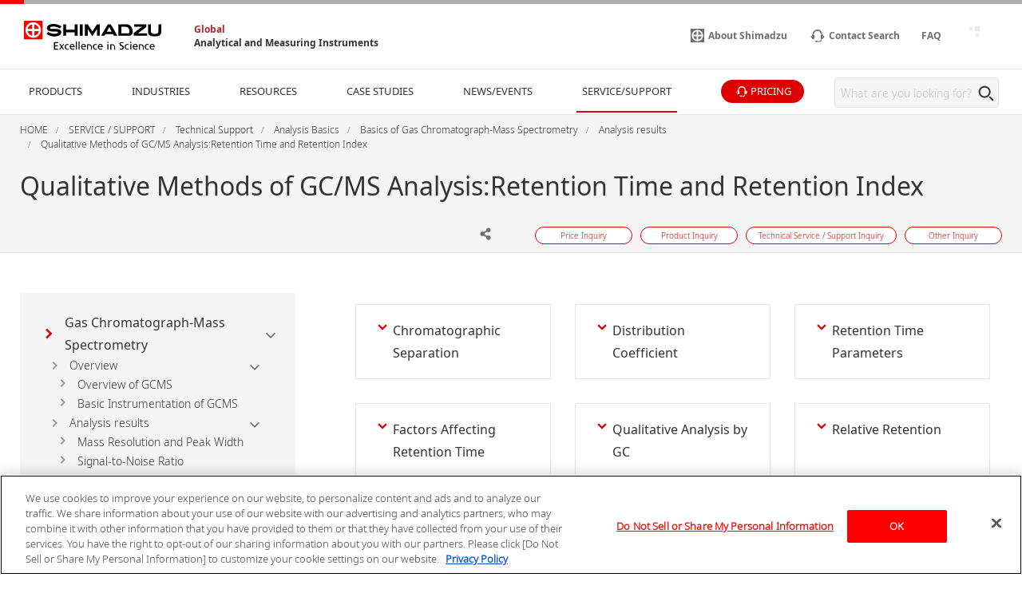

--- FILE ---
content_type: text/html
request_url: https://www.shimadzu.com/an/service-support/technical-support/gas-chromatograph-mass-spectrometry/analysis-results/retention/retention.html
body_size: 9676
content:
<!DOCTYPE html>
<html lang="en" dir="ltr" prefix="content: http://purl.org/rss/1.0/modules/content/  dc: http://purl.org/dc/terms/  foaf: http://xmlns.com/foaf/0.1/  og: http://ogp.me/ns#  rdfs: http://www.w3.org/2000/01/rdf-schema#  schema: http://schema.org/  sioc: http://rdfs.org/sioc/ns#  sioct: http://rdfs.org/sioc/types#  skos: http://www.w3.org/2004/02/skos/core#  xsd: http://www.w3.org/2001/XMLSchema# ">
  <head>
            <script type="text/javascript" src="https://cdns.gigya.com/js/gigya.js?apikey=4_2YD_-ePlDcgBLBF6rVtaVw"></script>
    <meta charset="utf-8" />
<link rel="canonical" href="https://www.shimadzu.com/an/service-support/technical-support/gas-chromatograph-mass-spectrometry/analysis-results/retention/retention.html" />
<meta property="og:url" content="https://www.shimadzu.com/an/service-support/technical-support/gas-chromatograph-mass-spectrometry/analysis-results/retention/retention.html" />
<meta property="og:title" content="Qualitative Methods of GC/MS Analysis:Retention Time and Retention Index" />
<meta name="MobileOptimized" content="width" />
<meta name="HandheldFriendly" content="true" />
<meta name="viewport" content="width=device-width, initial-scale=1.0" />
<link rel="preload" as="style" href="/an/themes/custom/shimadzu_an/css/d7_style.css?r=20251208&amp;t7p99j" />
<link rel="preload" as="style" href="/an/themes/custom/shimadzu_an/css/style.css?r=20251208&amp;t7p99j" />
<link rel="preload" as="font" href="/an/themes/custom/shimadzu_an/fonts/NotoSans-Bold.ttf" type="font/ttf" crossorigin="anonymous" />
<link rel="preload" as="font" href="/an/themes/custom/shimadzu_an/fonts/NotoSans-Bold.woff" type="font/woff" crossorigin="anonymous" />
<link rel="preload" as="font" href="/an/themes/custom/shimadzu_an/fonts/NotoSans-Bold.woff2" type="font/woff2" crossorigin="anonymous" />
<link rel="preload" as="font" href="/an/themes/custom/shimadzu_an/fonts/NotoSans-Light.ttf" type="font/ttf" crossorigin="anonymous" />
<link rel="preload" as="font" href="/an/themes/custom/shimadzu_an/fonts/NotoSans-Light.woff" type="font/woff" crossorigin="anonymous" />
<link rel="preload" as="font" href="/an/themes/custom/shimadzu_an/fonts/NotoSans-Light.woff2" type="font/woff2" crossorigin="anonymous" />
<link rel="preload" as="font" href="/an/themes/custom/shimadzu_an/fonts/NotoSans-LightItalic.ttf" type="font/ttf" crossorigin="anonymous" />
<link rel="preload" as="font" href="/an/themes/custom/shimadzu_an/fonts/NotoSans-LightItalic.woff" type="font/woff" crossorigin="anonymous" />
<link rel="preload" as="font" href="/an/themes/custom/shimadzu_an/fonts/NotoSans-LightItalic.woff2" type="font/woff2" crossorigin="anonymous" />
<link rel="preload" as="font" href="/an/themes/custom/shimadzu_an/fonts/NotoSans-Regular.ttf" type="font/ttf" crossorigin="anonymous" />
<link rel="preload" as="font" href="/an/themes/custom/shimadzu_an/fonts/NotoSans-Regular.woff" type="font/woff" crossorigin="anonymous" />
<link rel="preload" as="font" href="/an/themes/custom/shimadzu_an/fonts/NotoSans-Regular.woff2" type="font/woff2" crossorigin="anonymous" />
<link rel="preload" as="font" href="/an/themes/custom/shimadzu_an/fonts/icons.ttf" type="font/ttf" crossorigin="anonymous" />
<link rel="preload" as="font" href="/an/themes/custom/shimadzu_an/fonts/icons.woff" type="font/woff" crossorigin="anonymous" />
<link rel="preload" as="font" href="/an/themes/custom/shimadzu_an/fonts/icons.woff2" type="font/woff2" crossorigin="anonymous" />
<link rel="preload" as="script" href="/an/themes/custom/shimadzu_an/js/lib.js?v=20251208" />
<link rel="preload" as="script" href="/an/themes/custom/shimadzu_an/js/main.js?v=20251208" />
<link rel="preload" as="script" href="/an/themes/custom/shimadzu_an/vuejs/js/chunk-common.js?v=20251208" />
<link rel="preload" as="script" href="/an/themes/custom/shimadzu_an/vuejs/js/chunk-vendors.js?v=20251208" />
<link rel="preload" as="script" href="/an/themes/custom/shimadzu_an/vuejs/js/membershipcontroll.js?v=20251208" />
<link rel="preload" as="script" href="/an/themes/custom/shimadzu_an/vuejs/js/newmark.js?v=20251208" />
<link rel="preload" as="fetch" href="/an/json/analysis_basic/page_list.json" type="application/json" crossorigin="anonymous" />

    <title>Qualitative Methods of GC/MS Analysis:Retention Time and Retention Index : SHIMADZU (Shimadzu Corporation)</title>
    <link rel="stylesheet" media="all" href="/an/themes/contrib/stable/css/system/components/align.module.css?t7p99j" />
<link rel="stylesheet" media="all" href="/an/themes/contrib/stable/css/system/components/clearfix.module.css?t7p99j" />
<link rel="stylesheet" media="all" href="/an/themes/contrib/stable/css/system/components/hidden.module.css?t7p99j" />
<link rel="stylesheet" media="all" href="/an/themes/contrib/stable/css/core/assets/vendor/normalize-css/normalize.css?t7p99j" />
<link rel="stylesheet" media="all" href="/an/themes/custom/shimadzu_an/css/style.css?r=20251208&amp;t7p99j" />
<link rel="stylesheet" media="all" href="/an/themes/custom/shimadzu_an/css/d7_style.css?r=20251208&amp;t7p99j" />
<link rel="stylesheet" media="all" href="/an/themes/custom/shimadzu_an/vuejs/css/chunk-vendors.css?r=20251208&amp;t7p99j" />

    <script type="application/json" data-drupal-selector="drupal-settings-json">{"path":{"baseUrl":"\/an\/","pathPrefix":"","currentPath":"node\/3992","currentPathIsAdmin":false,"isFront":false,"currentLanguage":"en"},"pluralDelimiter":"\u0003","gtm":{"tagId":null,"settings":{"data_layer":"dataLayer","include_environment":false},"tagIds":["GTM-M75JDCN","GTM-KF2BMBS3"]},"gtag":{"tagId":"","consentMode":false,"otherIds":[],"events":[],"additionalConfigInfo":[]},"suppressDeprecationErrors":true,"ajaxPageState":{"libraries":"[base64]","theme":"shimadzu_an","theme_token":null},"ajaxTrustedUrl":[],"vueComponent":{"common":{"nid":3992,"bundle":"analysis_basic_page"},"contentTop":{"pageId":"7362","releaseTime":0},"section":"section_6","membershipcontroll":{"logout":{"keepPage":true},"page":{"topPage":"\/an\/index.html"},"myPage":{"top":"\/an\/member\/s\/index.html","downloadHistory":"\/an\/member\/s\/history\/index.html","setting":"\/an\/member\/s\/setting\/index.html"},"passwordReminder":{"sitekey":"6Ld0TYQpAAAAANsGeHEO9G6EedBE3VqDQaTTqAbR"}},"silveregg":{"domain":"shimadzu.silveregg.net","specId":{"product":"pc211","application":"pc212","webinar":"","popularApplication":"","popularCatalog":""},"sendPageAccess":false},"useDoubleOptIn":{"enable":true},"idShimadzu":{"domain":"https:\/\/id.shimadzu.com\/","top":"\/index.html","register":"\/comsys\/register\/index.html","login":"\/comsys\/login.html","edit":"\/comsys\/edit\/index.html","service":"\/comsys\/service\/index.html"},"sites":{"isParent":true,"parent":{"code":"scj","label":"SCJ","url":"https:\/\/www.shimadzu.com\/an","basePath":"\/an\/"},"current":{"code":"scj","label":"SCJ","url":"https:\/\/www.shimadzu.com\/an","basePath":"\/an\/"},"pageListSites":[]},"singleSignOn":{"language":"en","screenSet":{"registration":"globalweb-RegistrationLogin"},"domainName":"globalweb","interestsProduct":false,"useChildContext":null}},"analysisBasics":{"mostParentCategoryId":3852},"staticDomain":"","user":{"uid":0,"permissionsHash":"ce925aa6d846edd6ff38c2cb5cffc1343d5e62a3bf95361a032955049d875e86"}}</script>
<script src="/an/core/assets/vendor/jquery/jquery.min.js?v=3.7.1"></script>
<script src="/an/core/misc/drupalSettingsLoader.js?v=10.3.10"></script>
<script src="/cgi-bin/now_time.cgi"></script>
<script src="/an/modules/contrib/google_tag/js/gtm.js?t7p99j"></script>
<script src="/an/modules/contrib/google_tag/js/gtag.js?t7p99j"></script>

  </head>
  <body>
    <noscript><iframe src="https://www.googletagmanager.com/ns.html?id=GTM-M75JDCN"
                  height="0" width="0" style="display:none;visibility:hidden"></iframe></noscript>
<noscript><iframe src="https://www.googletagmanager.com/ns.html?id=GTM-KF2BMBS3"
                  height="0" width="0" style="display:none;visibility:hidden"></iframe></noscript>

      <div class="dialog-off-canvas-main-canvas" data-off-canvas-main-canvas>
      <header  class="r-header log-cmn-header">
    <section  id="block-headerblock" class="l-header">

  <div class="l-header__preBlock"></div>
    <section class="p-headerLogo">
  
      <div class="p-headerLogo__logoImage">
      <a href="/">
        <img src="/an/themes/custom/shimadzu_an/images/logo/logo.svg" alt="Shimadzu" style="width: 172px; height: 37px;">
             </a>
      <div class="p-headerLogo__siteType">
        <p>
          <a href="/an/index.html">Global</a>
        </p>
        <p>
          <a href="/an/index.html">Analytical and Measuring Instruments</a>
        </p>
      </div>
    </div>
        <div class="p-headerLogo__logoImage--pcSmall">
      <a href="/">
        <img src="/an/themes/custom/shimadzu_an/images/logo/logo_short.svg" alt="Shimadzu">
            </a>
    </div>
        <div class="p-headerLogo__logoImage--sp">
      <a href="/">
        <img src="/an/themes/custom/shimadzu_an/images/logo/logo_sp.svg" alt="Shimadzu">
            </a>
    </div>
  </section>

      <section class="p-headerIconMenu">
      <ul class="p-headerIconMenu__wrap">
                                                              <li class="p-headerIconMenu__unit u-mobileDisplay--show">
            <a href="/an/search/index.html">
                              <i class="icon-sh-search"></i>
                                  <i class="icon-sh-search-mobile"></i>
                                            <span class="p-headerIconMenu__text"></span>
            </a>
          </li>
                                                                <li class="p-headerIconMenu__unit u-mobileDisplay--hideFlex">
            <a href="https://www.shimadzu.com/about/index.html">
                              <i class="icon-sh-shimadzu-logo"></i>
                                            <span class="p-headerIconMenu__text">About Shimadzu</span>
            </a>
          </li>
                                                                <li class="p-headerIconMenu__unit ">
            <a href="/an/service-support/contact/contact-search/index.html">
                              <i class="icon-sh-mini-contact"></i>
                                  <i class="icon-sh-mini-contact-mobile"></i>
                                            <span class="p-headerIconMenu__text">Contact Search</span>
            </a>
          </li>
                                                                <li class="p-headerIconMenu__unit u-mobileDisplay--hideFlex">
            <a href="https://faq.an.shimadzu.co.jp/?site_domain=english">
                            <span class="p-headerIconMenu__text">FAQ</span>
            </a>
          </li>
                                                
        <li id="vue_mypage_icon"></li>
<li id="vue_login_icon"></li>
<li id="vue_logout_icon"></li>

                </ul>
          <div class="p-headerIconMenu__mobileHamburger">
        <div class="p-headerIconMenu__mobileHamburgerLine">
          <div></div>
          <div></div>
          <div></div>
        </div>
      </div>
      </section>
  <section class="p-headerLogo__underSiteTypeLogo">
    <div class="p-headerLogo__siteType">
      <p>
        <a href="/an/index.html">Global</a>
      </p>
      <p>
        <a href="/an/index.html">Analytical and Measuring Instruments</a>
      </p>
    </div>
  </section>
    

      <div id="vue_global_nav" class="l-header__navigationMenu">
    <section class="p-globalNav">
      <nav>
        <ul class="p-globalNav__wrap" id="global_nav">
                                                                                                                              <li
                class="p-globalNav__unit "
                name="global_nav_section"
                data-section="section_1"
                data-title="PRODUCTS"
                data-link="/an/products/index.html"
                data-menu-type="product"
                data-input-url="false"
                >
                <div class="p-globalNav__categoryName">PRODUCTS</div>
                <i class="icon-sh-arrowRight"></i>
              </li>
                                                                                                                                          <li
                class="p-globalNav__unit "
                name="global_nav_section"
                data-section="section_2"
                data-title="INDUSTRIES"
                data-link="/an/industries/index.html"
                data-menu-type="industry"
                data-input-url="false"
                >
                <div class="p-globalNav__categoryName">INDUSTRIES</div>
                <i class="icon-sh-arrowRight"></i>
              </li>
                                                                                                                                          <li
                class="p-globalNav__unit "
                name="global_nav_section"
                data-section="section_3"
                data-title="RESOURCES"
                data-link="/an/resources/index.html"
                data-menu-type="resources"
                data-input-url="false"
                >
                <div class="p-globalNav__categoryName">RESOURCES</div>
                <i class="icon-sh-arrowRight"></i>
              </li>
                                                                                                                                          <li
                class="p-globalNav__unit u-mobileDisplay--hide "
                name="global_nav_section"
                data-section="section_4"
                data-title="CASE STUDIES"
                data-link="/an/case-studies/index.html"
                data-menu-type="case_study"
                data-input-url="false"
                >
                <div class="p-globalNav__categoryName">CASE STUDIES</div>
                <i class="icon-sh-arrowRight"></i>
              </li>
              <li class="p-globalNav__unit--mobileLink">
                <a href="/an/case-studies/index.html" class="p-globalNav__categoryName--mobile">
                  CASE STUDIES
                  <i class="icon-sh-arrowRight"></i>
                </a>
              </li>
                                                                                                                                          <li
                class="p-globalNav__unit u-mobileDisplay--hide "
                name="global_nav_section"
                data-section="section_5"
                data-title="NEWS/EVENTS"
                data-link="/an/news-events/index.html"
                data-menu-type="news"
                data-input-url="false"
                >
                <div class="p-globalNav__categoryName">NEWS/EVENTS</div>
                <i class="icon-sh-arrowRight"></i>
              </li>
              <li class="p-globalNav__unit--mobileLink">
                <a href="/an/news-events/index.html" class="p-globalNav__categoryName--mobile">
                  NEWS/EVENTS
                  <i class="icon-sh-arrowRight"></i>
                </a>
              </li>
                                                                                                                                          <li
                class="p-globalNav__unit is-current"
                name="global_nav_section"
                data-section="section_6"
                data-title="SERVICE/SUPPORT"
                data-link="/an/service-support/index.html"
                data-menu-type="support"
                data-input-url="false"
                >
                <div class="p-globalNav__categoryName">SERVICE/SUPPORT</div>
                <i class="icon-sh-arrowRight"></i>
              </li>
                                                      <li class="p-globalNav__unit--iconButton">
              <a href="/an/forms/price/index.html" class="log-cmn-megamenu-priceinquiry">
                <div class="c-basicButton--XXSmallFullWidth p-fillButton u-noMargin--top">
                  <i class="icon-sh-mini-contact icon--show"></i>
                  <span class="p-globalNav__categoryName--iconText">
                    PRICING
                  </span>
                </div>
              </a>
            </li>
                  </ul>
        <!-- 検索ボックス -->
        <div class="p-globalNav__searchArea">
          <form name="SS_searchForm" id="SS_searchForm" action="/an/search/index.html" method="get" enctype="application/x-www-form-urlencoded">
            <div class="p-globalNav__searchBox">
              <input id="SS_searchQuery" name="keyword" value class="p-globalNav__searchText" maxlength="256" autocomplete="off" placeholder="What are you looking for?" type="text"/>
              <div class="p-globalNav__searchButton" onclick="SS_searchForm.submit()">
                <i class="icon-sh-search"></i>
              </div>
            </div>
          </form>
        </div>
      </nav>
    </section>
    
    <section id="vue_global_nav_menu"></section>
  </div>
    <div class="l-header__afterBlock"></div>

</section>
<span id="vue_register_modal"></span>
<span id="vue_register_additional_modal"></span>
<span id="vue_register_additional_modal_complete"></span>
<span id="vue_login_modal"></span>
<span id="vue_RenewalUserModal_modal"></span>
<span id="vue_password_reminder_modal"></span>
<span id="vue_call_download_link"></span>
<span id="vue_error_modal"></span>
<script type="text/javascript">
  document.write(unescape('%3Cscript src="/an/themes/custom/shimadzu_an/js/sync/syncsuggest_smz.js" type="text/javascript"%3E%3C/script%3E'));
  SYNCSEARCH_SITE = "EM0AJRZ6";
  SYNCSEARCH_GROUP = "3";
  SYNCSEARCH_GROUP1 = "3";
</script>

	





  <div id="vue_rcmd_send_page_access"></div>
        <div id="vue_rcmd_show_modal"></div>
  
  </header>
  <div class="u-headerOffset"></div>

<main class="f-main">
  <noscript>
    <div class="noScriptMsg">
      <p>JavaScript Disabled</p>
      <p>Our website uses JavaScript. Please confirm that JavaScript is enabled in your browser.</p>
    </div>
  </noscript>
  
  <section class="f-contentsWrap">
      <section  class="r-contentTop">
      <section class="p-h1Block">
    <div
      class="l-fullWidth--PCContentsNoPadding">
              <div id="breadcrumbs" class="p-h1Block__breadCrumb">
    <div class="l-fullWidth--PCContents">
      <ul
        class="p-breadCrumb log-cmn-breadcrumblist">
        <!-- Linkオブジェクト配列のループ -->
                  <li class="p-breadCrumb__item">
            <!-- Linkオブジェクト -->
                          <a href="/an/index.html"><span>HOME</span></a>
                      </li>
                  <li class="p-breadCrumb__item">
            <!-- Linkオブジェクト -->
                          <a href="/an/service-support/index.html"><span>SERVICE / SUPPORT</span></a>
                      </li>
                  <li class="p-breadCrumb__item">
            <!-- Linkオブジェクト -->
                          <a href="/an/service-support/technical-support/index.html"><span>Technical Support</span></a>
                      </li>
                  <li class="p-breadCrumb__item">
            <!-- Linkオブジェクト -->
                          <a href="/an/service-support/technical-support/analysis-basics/index.html"><span>Analysis Basics</span></a>
                      </li>
                  <li class="p-breadCrumb__item">
            <!-- Linkオブジェクト -->
                          <a href="/an/service-support/technical-support/gas-chromatograph-mass-spectrometry.html"><span>Basics of Gas Chromatograph-Mass Spectrometry</span></a>
                      </li>
                  <li class="p-breadCrumb__item">
            <!-- Linkオブジェクト -->
                          <a href="/an/service-support/technical-support/gas-chromatograph-mass-spectrometry/analysis-results.html"><span>Analysis results</span></a>
                      </li>
                  <li class="p-breadCrumb__item">
            <!-- Linkオブジェクト -->
                          <a href="/an/service-support/technical-support/gas-chromatograph-mass-spectrometry/analysis-results/retention/retention.html"><span>Qualitative Methods of GC/MS Analysis:Retention Time and Retention Index</span></a>
                      </li>
              </ul>
    </div>
  </div>

    </div>
    <div class="l-fullWidth--PCContents">
      <div class="p-h1Block__titleArea">
        <div>
                    
<h1 class="p-h1Block__title">Qualitative Methods of GC/MS Analysis:Retention Time and Retention Index</h1>
        </div>
      </div>
            <p class="p-h1Block__subTitle "></p>

                    
<div class="p-h1Block__buttonArea">
  <div class="p-h1Block__userReact">
    <div class="shareWrapper">
      <div class="p-iconButton--share">
        <button id="share-button">
          <i class="icon-sh-share iconColorGray"></i>
        </button>
        <div class="p-iconButton__tooltip--share">
          <p class="share">Share</p>
        </div>
      </div>
      <div id="share-menu" class="shareMenu is-invisible">
        <div class="shareMenu__textArea">
          <p>Share</p>
        </div>
        <div class="shareMenu__linkArea">
          <ul>
            <li class="log-cmn-h1-snsshare-twitter">
              <i class="icon-sh-twitter"></i>
              <a href="https://twitter.com/share?url=https://www.shimadzu.com/an/service-support/technical-support/gas-chromatograph-mass-spectrometry/analysis-results/retention/retention.html" rel="nofollow noopener noreferrer" target="_blank" >X (Twitter)</a>
            </li>
            <li class="log-cmn-h1-snsshare-facebook">
              <i class="icon-sh-facebook"></i>
              <a href="https://www.facebook.com/share.php?u=https://www.shimadzu.com/an/service-support/technical-support/gas-chromatograph-mass-spectrometry/analysis-results/retention/retention.html" rel="nofollow noopener noreferrer" target="_blank">Facebook</a>
            </li>
            <li class="log-cmn-h1-snsshare-linkedin">
              <i class="icon-sh-linkedin"></i>
              <a href="https://www.linkedin.com/shareArticle?mini=true&url=https://www.shimadzu.com/an/service-support/technical-support/gas-chromatograph-mass-spectrometry/analysis-results/retention/retention.html" rel="nofollow noopener noreferrer" target="_blank">LinkedIn</a>
            </li>
          </ul>
        </div>
      </div>
    </div>
        <div id="vue_bookmark_in_page" class="p-iconButton--addBookmark">
      <button id="bookmark-button">
        <i id="bookmark-icon" class="icon-sh-heart-open iconColorGray"></i>
      </button>
      <div class="p-iconButton__tooltip--bookmark">
        <p id="bookmark-tooltipText" class="addBookmark">Add Bookmark</p>
      </div>
    </div>
      </div>
  <ul class="p-h1Block__inquiry log-cmn-h1-contactlist">
          <li class="p-h1Block__inquiryItem">
        <a class="p-inquiryButton" href="/an/forms/price/index.html?page=webform_start" >
          <span class="p-inquiryButton__text">Price Inquiry</span>
        </a>
      </li>
          <li class="p-h1Block__inquiryItem">
        <a class="p-inquiryButton" href="/an/forms/product/index.html?page=webform_start" >
          <span class="p-inquiryButton__text">Product Inquiry</span>
        </a>
      </li>
          <li class="p-h1Block__inquiryItem">
        <a class="p-inquiryButton" href="/an/forms/technical-support/index.html?page=webform_start" >
          <span class="p-inquiryButton__text">Technical Service / Support Inquiry</span>
        </a>
      </li>
          <li class="p-h1Block__inquiryItem">
        <a class="p-inquiryButton" href="/an/forms/other/index.html?page=webform_start" >
          <span class="p-inquiryButton__text">Other Inquiry</span>
        </a>
      </li>
      </ul>
</div>
          </div>
  </section>

  </section>

    <!-- Content START -->
      <section  class="r-content">
    <div data-drupal-messages-fallback class="hidden"></div><div id="block-shimadzu-an-content" class="block block-system block-system-main-block">
  
    
      
<section
  class="l-fullWidth--PCContentsFlexSPColumReverseNoPadding u-margin--PC50 log-contents" style="border: none;">
    <section class="l-sideNav">
    <section class="l-fullWidth--rightSideContents">
      <section class="p-supportSideNav">
        <ul id="analysisBasicsSideNav"></ul>
      </section>
    </section>
  </section>
        <section class="l-fullWidth--rightSideContents">
      
      <div class="u-ckeditor clearfix text-formatted field field--name-field-contents field--type-text-long field--label-hidden field__items">
              <div class="field__item"><section class="l-gridWrap">
<ul class="l-gridWrap__grid--3Column c-primaryPageLink">
	<li class="l-gridWrap__unit c-primaryPageLink__contentWrap"><a class="c-primaryPageLink__linkArea" href="#anchor1"><i class="icon-sh-arrowBottom-small"></i>
	<p class="c-primaryPageLink__text">Chromatographic Separation</p>
	</a></li>
	<li class="l-gridWrap__unit c-primaryPageLink__contentWrap"><a class="c-primaryPageLink__linkArea" href="#anchor2"><i class="icon-sh-arrowBottom-small"></i>
	<p class="c-primaryPageLink__text">Distribution Coefficient</p>
	</a></li>
	<li class="l-gridWrap__unit c-primaryPageLink__contentWrap"><a class="c-primaryPageLink__linkArea" href="#anchor3"><i class="icon-sh-arrowBottom-small"></i>
	<p class="c-primaryPageLink__text">Retention Time Parameters</p>
	</a></li>
	<li class="l-gridWrap__unit c-primaryPageLink__contentWrap"><a class="c-primaryPageLink__linkArea" href="#anchor4"><i class="icon-sh-arrowBottom-small"></i>
	<p class="c-primaryPageLink__text">Factors Affecting Retention Time</p>
	</a></li>
	<li class="l-gridWrap__unit c-primaryPageLink__contentWrap"><a class="c-primaryPageLink__linkArea" href="#anchor5"><i class="icon-sh-arrowBottom-small"></i>
	<p class="c-primaryPageLink__text">Qualitative Analysis by GC</p>
	</a></li>
	<li class="l-gridWrap__unit c-primaryPageLink__contentWrap"><a class="c-primaryPageLink__linkArea" href="#anchor6"><i class="icon-sh-arrowBottom-small"></i>
	<p class="c-primaryPageLink__text">Relative Retention</p>
	</a></li>
	<li class="l-gridWrap__unit c-primaryPageLink__contentWrap"><a class="c-primaryPageLink__linkArea" href="#anchor7"><i class="icon-sh-arrowBottom-small"></i>
	<p class="c-primaryPageLink__text">Retention Index(Isothermal)</p>
	</a></li>
	<li class="l-gridWrap__unit c-primaryPageLink__contentWrap"><a class="c-primaryPageLink__linkArea" href="#anchor8"><i class="icon-sh-arrowBottom-small"></i>
	<p class="c-primaryPageLink__text">Linear Retention Index(LRI)</p>
	</a></li>
	<li class="l-gridWrap__unit c-primaryPageLink__contentWrap"><a class="c-primaryPageLink__linkArea" href="#anchor9"><i class="icon-sh-arrowBottom-small"></i>
	<p class="c-primaryPageLink__text">Identification Using LRI</p>
	</a></li>
</ul>
</section>
</div>
              <div class="field__item"><p><a id="anchor1" name="anchor1"></a></p>

<h2>Chromatographic Separation</h2>

<p>A gas chromatograph is an instrument which separates chemical components in a mixed sample by column. The sample is evaporated in an injector heated at about 200 to 300 °C. The evaporated sample transferred to a column is separated into each component during movingas it moves through it with carrier gas. A mass spectrometer is one of the GC detectors of GC.</p>

<div style="text-align: right;"><i class="icon-sh-arrowRight-small"></i> <a data-scroll href="#">Page top</a></div>

<section class="l-fullWidth--CenterNoPadding">
<div class="c-image"><img alt="Chromatographic Separation" data-entity-type data-entity-uuid src="/an/sites/shimadzu.com.an/files/d7/ckeditor/an/support/gcms/45_1.gif"></div>
</section>
</div>
              <div class="field__item"><p><a id="anchor2" name="anchor2"></a></p>

<h2>Distribution Coefficient</h2>

<p>Roughly speaking, compounds with low boiling points tend to elute at short retention times. The distribution coefficient determines the order of elution from column. When you put liquid sample in a vial, the analyte evaporates from liquid phase (solvent) into gas phase, some of it returning to liquid phase. After a while, equilibrium will be achieved. Under this condition, the ratio K=CL/CG is constant without relation to analyte concentration. This ratio is called distribution coefficient. K depends on temperature. This notion can also be applied to column separation. There is a liquid phase (stationary phase) layer inside a column. Carrier gas corresponds to gas phase. A compound with larger K remains in the liquid phase for longer.</p>

<div style="text-align: right;"><i class="icon-sh-arrowRight-small"></i> <a data-scroll href="#">Page top</a></div>

<section class="l-fullWidth--CenterNoPadding">
<div class="c-image"><img alt="Distribution Coefficient" data-entity-type data-entity-uuid src="/an/sites/shimadzu.com.an/files/d7/ckeditor/an/support/gcms/47_1.gif"></div>
</section>
</div>
              <div class="field__item"><p><a id="anchor3" name="anchor3"></a></p>

<h2>Retention Time Parameters</h2>

<p>The retention time of a peak can be used as means of qualitative identification. The position of the target compound peak plays an important role in GC qualitative analysis. We call the length of time between injection and position of the target compound peak a retention time. On the other hand, the time difference between the peak of an unretained compound and a target compound is called the adjusted retention time. We call the retention time of a compound that is not retained by stationary phase the gas hold-up time. The hold-up time is directly measured as air peak for TCD measurement using a packed column, but air peak is not observed for a capillary column. The hold-up time can be indirectly estimated by using three peaks of n-alkane.</p>

<div style="text-align: right;"><i class="icon-sh-arrowRight-small"></i> <a data-scroll href="#">Page top</a></div>

<section class="l-fullWidth--CenterNoPadding">
<div class="c-image"><img alt="Retention Time Parameters" data-entity-type data-entity-uuid src="/an/sites/shimadzu.com.an/files/d7/ckeditor/an/support/gcms/29_1.gif"></div>
</section>
</div>
              <div class="field__item"><p><a id="anchor4" name="anchor4"></a></p>

<h2>Factors Affecting Retention Time</h2>

<p>The retention time depends on many factors: analysis conditions, type of column, column dimension, degradation of column, existence of active points such as contamination. and so on. If citing a familiar example, all peaks appear at shorter times when you cut off part of column.</p>

<div style="text-align: right;"><i class="icon-sh-arrowRight-small"></i> <a data-scroll href="#">Page top</a></div>

<section class="l-fullWidth--CenterNoPadding">
<div class="c-image"><img alt="Factors Affecting Retention Time" data-entity-type data-entity-uuid src="/an/sites/shimadzu.com.an/files/d7/ckeditor/an/support/gcms/04_1.gif"></div>
</section>
</div>
              <div class="field__item"><p><a id="anchor5" name="anchor5"></a></p>

<h2>Qualitative Analysis by GC</h2>

<p>When measuring the same sample using same GC,column and same analysis method, you can expect the same chromatogram. If you measure unknown sample under these conditions, -the peaks of target compounds in unknown sample, if included, -can be identified by comparing the retention times of target peaks between standard sample and unknown sample.</p>

<div style="text-align: right;"><i class="icon-sh-arrowRight-small"></i> <a data-scroll href="#">Page top</a></div>

<section class="l-fullWidth--CenterNoPadding">
<div class="c-image"><img alt="Qualitative Analysis by GC" data-entity-type data-entity-uuid src="/an/sites/shimadzu.com.an/files/d7/ckeditor/an/support/gcms/28_1.gif"></div>
</section>
</div>
              <div class="field__item"><p><a id="anchor6" name="anchor6"></a></p>

<h2>Relative Retention</h2>

<div class="article-set">
<p>Since absolute retention times are affected by many operation parameters, retention parameters less dependent on column dimension and analysis conditions may be desired. Such parameters are expressed by the relative relation of adjustable retention time between the standard sample and unknown sample: relative retention and retention index.<br>
The advantageous point of relative retention is that it depends only on the ratio of distribution coefficients, and the effects from some parameters, such as column length and carrier gas flow, are basically cancelled out.<br>
However, there are some limitations for relative retention. Measurement errors will increase for target peaks located far from reference peak and it is hard to find a relation with a chemical structure.</p>
</div>

<div style="text-align: right;"><i class="icon-sh-arrowRight-small"></i> <a data-scroll href="#">Page top</a></div>

<div class="article-set">
<section class="l-fullWidth--CenterNoPadding">
<div class="c-image"><img alt="Relative Retention" data-entity-type data-entity-uuid src="/an/sites/shimadzu.com.an/files/d7/ckeditor/an/support/gcms/03_13.gif"></div>
</section>
</div>
</div>
              <div class="field__item"><p><a id="anchor7" name="anchor7"></a></p>

<h2>Retention Index(Isothermal)</h2>

<div class="article-set">
<p>If a logarithm of adjusted retention times or relative retentions of n-alkanes is plotted with carbon numbers for isothermal analysis, they will show linear relation. Adding a logarithm of adjusted retention time of an unknown to the above～mentioned graph indicates how many carbon numbers this compound corresponds to. In general, 100 times of a carbon number is defined as the retention index.</p>
</div>

<div style="text-align: right;"><i class="icon-sh-arrowRight-small"></i> <a data-scroll href="#">Page top</a></div>

<div class="article-set">
<section class="l-fullWidth--CenterNoPadding">
<div class="c-image"><img alt="Retention Index(Isothermal)" data-entity-type data-entity-uuid src="/an/sites/shimadzu.com.an/files/d7/ckeditor/an/support/gcms/03_15.gif"></div>
</section>
</div>
</div>
              <div class="field__item"><p><a id="anchor8" name="anchor8"></a></p>

<h2>Linear Retention Index(LRI)</h2>

<div class="article-set">
<p>On the other hand, the peaks of n-alkane appear at even intervals for temperature programming analysis. We call retention index obtained by temperature programming analysis linear retention index (LRI). LRI has advantageous points over retention index when using isothermal analysis. Calculation of retention index is simple, because logarithmic calculation is unnecessary. Additionally, we need not worry about estimating the gas hold-up time. Absolute retention times are sufficient for calculating the retention index.</p>
</div>

<div style="text-align: right;"><i class="icon-sh-arrowRight-small"></i> <a data-scroll href="#">Page top</a></div>

<div class="article-set">
<section class="l-fullWidth--CenterNoPadding">
<div class="c-image"><img alt="Linear Retention Index(LRI)" data-entity-type data-entity-uuid src="/an/sites/shimadzu.com.an/files/d7/ckeditor/an/support/gcms/03_14.gif"></div>
</section>
</div>
</div>
              <div class="field__item"><p><a id="anchor9" name="anchor9"></a></p>

<h2>Identification Using LRI</h2>

<p>Using LRI improves accuracy of library search and makes adjustment of method file easy when cutting a column. When you use LRI, it is necessary to perform analysis of n-alkanes to relate retention indices to retention times. By using this relation, the retention index of a target peak is assigned. -Taking the column cut shown in the figure, you will find a target peak at the expected retention time after cutting the column.</p>

<div style="text-align: right;"><i class="icon-sh-arrowRight-small"></i> <a data-scroll href="#">Page top</a></div>

<section class="l-fullWidth--CenterNoPadding">
<div class="c-image"><img alt="Identification Using LRI" data-entity-type data-entity-uuid src="/an/sites/shimadzu.com.an/files/d7/ckeditor/an/support/gcms/39_1.gif"></div>
</section>
</div>
          </div>
  
    </section>
  </section>

  </div>

  </section>

    <!-- Content END -->
      <section  class="r-contentBottom">
    <section class="l-fullWidth--PCContents">
  <section class="l-gridWrap">
          <h2>Videos</h2>
      <ul
        class="l-gridWrap__grid--3Column">
                          <li class="l-gridWrap__unit">
            <article class="c-card p-categoryListCard">
    <div class="c-card__wrap p-categoryListCard__wrap">
          <div class="c-card__imageArea p-categoryListCard__imageArea">
        <div class="c-card__imageAreaInner p-categoryListCard__imageAreaInner">
          <a href="/an/resources/movies/index.html?section=section_1&amp;category=359#anchor_movie_0" class="" >
            <img src="/an/sites/shimadzu.com.an/files/2021-06/movies.png" alt="movie">
          </a>
        </div>
      </div>
        <div class="c-card__textArea p-categoryListCard__textArea">
      <div class="c-card__textAreaInner p-categoryListCard__textAreaInner">
        <div class="c-card__titleArea p-categoryListCard__titleArea">
          <i class="icon-sh-arrowRight-small"></i>
          <a href="/an/resources/movies/index.html?section=section_1&amp;category=359#anchor_movie_0" class="c-card__title p-categoryListCard__title " >
            Movie
          </a>
                  </div>
                      </div>
    </div>
  </div>
            </article>
          </li>
                                  <li class="l-gridWrap__unit">
            <article class="c-card p-categoryListCard">
    <div class="c-card__wrap p-categoryListCard__wrap">
          <div class="c-card__imageArea p-categoryListCard__imageArea">
        <div class="c-card__imageAreaInner p-categoryListCard__imageAreaInner">
          <a href="/an/resources/webinars/index.html?section=section_1&amp;category=359#anchor_webinar_0" class="" >
            <img src="/an/sites/shimadzu.com.an/files/2021-06/webinar.png" alt="webinar">
          </a>
        </div>
      </div>
        <div class="c-card__textArea p-categoryListCard__textArea">
      <div class="c-card__textAreaInner p-categoryListCard__textAreaInner">
        <div class="c-card__titleArea p-categoryListCard__titleArea">
          <i class="icon-sh-arrowRight-small"></i>
          <a href="/an/resources/webinars/index.html?section=section_1&amp;category=359#anchor_webinar_0" class="c-card__title p-categoryListCard__title " >
            Webinar
          </a>
                  </div>
                      </div>
    </div>
  </div>
            </article>
          </li>
              </ul>
              <h2>Related applications</h2>
      <ul class="l-gridWrap__grid--3Column">
                          <li class="l-gridWrap__unit">
            <article class="c-card p-categoryListCard">
    <div class="c-card__wrap p-categoryListCard__wrap">
          <div class="c-card__imageArea p-categoryListCard__imageArea">
        <div class="c-card__imageAreaInner p-categoryListCard__imageAreaInner">
          <a href="/an/resources/documents/index.html?file=pdf&amp;subcategory=1-359,7-applications,7-application_note,7-posters#anchor_search_0" class="" >
            <img src="/an/sites/shimadzu.com.an/files/2021-06/documentApplications.png" alt="search">
          </a>
        </div>
      </div>
        <div class="c-card__textArea p-categoryListCard__textArea">
      <div class="c-card__textAreaInner p-categoryListCard__textAreaInner">
        <div class="c-card__titleArea p-categoryListCard__titleArea">
          <i class="icon-sh-arrowRight-small"></i>
          <a href="/an/resources/documents/index.html?file=pdf&amp;subcategory=1-359,7-applications,7-application_note,7-posters#anchor_search_0" class="c-card__title p-categoryListCard__title " >
            Search
          </a>
                  </div>
                      </div>
    </div>
  </div>
            </article>
          </li>
                                  <li class="l-gridWrap__unit">
            <article class="c-card p-categoryListCard">
    <div class="c-card__wrap p-categoryListCard__wrap">
          <div class="c-card__imageArea p-categoryListCard__imageArea">
        <div class="c-card__imageAreaInner p-categoryListCard__imageAreaInner">
          <a href="/an/service-support/technical-support/gas-chromatograph-mass-spectrometry/recommended_applications.html" class="" >
            <img src="/an/sites/shimadzu.com.an/files/analysis_basics/MicrosoftTeams-image_resize02.jpg" alt="Recommended applications">
          </a>
        </div>
      </div>
        <div class="c-card__textArea p-categoryListCard__textArea">
      <div class="c-card__textAreaInner p-categoryListCard__textAreaInner">
        <div class="c-card__titleArea p-categoryListCard__titleArea">
          <i class="icon-sh-arrowRight-small"></i>
          <a href="/an/service-support/technical-support/gas-chromatograph-mass-spectrometry/recommended_applications.html" class="c-card__title p-categoryListCard__title " >
            Recommended applications
          </a>
                  </div>
                      </div>
    </div>
  </div>
            </article>
          </li>
              </ul>
      </section>
</section>
<div class="u-marginBottom--SP40--PC100"></div>

  </section>

  </section>
  
</main>
  <footer  class="r-footer log-cmn-footer">
    	<div id="vue_cookie_consent"></div>
<div id="vue_cookie_opt_out"></div>
<div  id="block-footerblock" class="p-footer">
						<div id="contactShimadzu" class=" p-footer__contactshimadzu">
				<div class="p-contactShimadzu__icon">
					<i class="icon-sh-contact"></i>
				</div>
								<div class="p-contactShimadzu__title">Contact SHIMADZU</div>
								<ul class="p-contactShimadzu__inquiryWrap log-cmn-contactlist log-cmn-footer-contactlist">
											<li class="p-contactShimadzu__inquiryItem">
							<a class="p-contactShimadzu__inquiryButton" href="/an/forms/price/index.html?page=webform_start" >
								Price Inquiry
								<i class="icon-sh-arrowRight"></i>
							</a>
						</li>
											<li class="p-contactShimadzu__inquiryItem">
							<a class="p-contactShimadzu__inquiryButton" href="/an/forms/product/index.html?page=webform_start" >
								Product Inquiry
								<i class="icon-sh-arrowRight"></i>
							</a>
						</li>
											<li class="p-contactShimadzu__inquiryItem">
							<a class="p-contactShimadzu__inquiryButton" href="/an/forms/technical-support/index.html?page=webform_start" >
								Technical Service / Support Inquiry
								<i class="icon-sh-arrowRight"></i>
							</a>
						</li>
											<li class="p-contactShimadzu__inquiryItem">
							<a class="p-contactShimadzu__inquiryButton" href="/an/forms/other/index.html?page=webform_start" >
								Other Inquiry
								<i class="icon-sh-arrowRight"></i>
							</a>
						</li>
									</ul>
			</div>
									<section class="p-footer__caution">
				<section class="p-caution--footer">
					<div class="p-caution__textArea">
						<p>For Research Use Only. Not for use in diagnostic procedures.
This page may contain references to products that are not available in your country. Please contact us to check the availability of these products in your country.</p>
					</div>
				</section>
			</section>
						<div class="p-footer__categories">
						<div class="l-fullWidth--PCContents--footer p-footer__categoriesInner">
				<ul class="p-footer__categoriesWrap">
											<li class="p-footer__categoryItem">
							<a class="p-footer__categoryButton" href="/an/products/index.html">PRODUCTS</a>
						</li>
											<li class="p-footer__categoryItem">
							<a class="p-footer__categoryButton" href="/an/industries/index.html">INDUSTRIES</a>
						</li>
											<li class="p-footer__categoryItem">
							<a class="p-footer__categoryButton" href="/an/resources/index.html">RESOURCES</a>
						</li>
											<li class="p-footer__categoryItem">
							<a class="p-footer__categoryButton" href="/an/case-studies/index.html">CASE STUDIES</a>
						</li>
											<li class="p-footer__categoryItem">
							<a class="p-footer__categoryButton" href="/an/news-events/index.html">NEWS/EVENTS</a>
						</li>
											<li class="p-footer__categoryItem">
							<a class="p-footer__categoryButton" href="/an/service-support/index.html">SERVICE/SUPPORT</a>
						</li>
									</ul>
				<div class="p-footer__snsIcons">
											<a href="https://id.shimadzu.com/comsys/edit/index.html?lang=en" class="p-subscribe" >
							<i class="icon-sh-mail"></i>
							SUBSCRIBE TO NEWSLETTER
							<i class="icon-sh-arrow"></i>
						</a>
										<div class="p-snsIcon">
						<p class="p-snsIcon__title">FOLLOW US</p>
						<ul class="p-snsIcon__wrap">
																																								<li class="p-snsIcon__item">
										<a href="https://www.facebook.com/ShimadzuCorp" target="_blank" rel="noopener noreferrer">
											<i class="icon-sh-facebook"></i>
										</a>
									</li>
																																																<li class="p-snsIcon__item">
										<a href="https://www.linkedin.com/company/shimadzu-corporation" target="_blank" rel="noopener noreferrer">
											<i class="icon-sh-linkedin"></i>
										</a>
									</li>
																																																<li class="p-snsIcon__item">
										<a href="https://www.youtube.com/user/shimadzuan" target="_blank" rel="noopener noreferrer">
											<i class="icon-sh-youtube"></i>
										</a>
									</li>
																																																																																			</ul>
					</div>
				</div>
			</div>
					</div>
				<div class="p-footer__siteInformation">
			<div class="l-fullWidth--PCContents--footer p-footer__siteInformationInner">
				<ul class="p-footer__policies">
																		<li>
								<a href="https://www.shimadzu.com/privacy/">PRIVACY POLICY</a>
							</li>
																								<li>
								<a href="https://www.shimadzu.com/terms/index.html">TERMS OF USE</a>
							</li>
																								<li>
								<a href="/an/attention/terms.html">TERMS OF USE AGREEMENT FOR MY SHIMADZU FOR ANALYTICAL</a>
							</li>
																								<li>
								<a href="/an/sitemap.html">SITE MAP</a>
							</li>
																										</ul>
				<div class="p-footer__copyright">
											<img src="/an/sites/shimadzu.com.an/files/resources/copyright.png" alt="copyright(c)Shimadzu Corporation.all Rights Reserved" style="width: 344px; height: 13px;">
									</div>
			</div>
		</div>
	</div>
	<section class="p-followButton">
		<ul class="p-followButton__wrap">
			<li class="p-followButton__icon--contact">
				<a data-scroll="" href="#contactShimadzu">
					<i class="icon-sh-contact"></i>
				</a>
			</li>
			<li id="vue_bookmark_mobile"></li>
			<li class="p-followButton__icon--arrowTop" style="display: none;">
				<a data-scroll="" href="#">
					<i class="icon-sh-arrowTop"></i>
				</a>
			</li>
		</ul>
	</section>

  </footer>


  </div>

    
    <script src="/an/core/assets/vendor/once/once.min.js?v=1.0.1"></script>
<script src="/an/core/misc/drupal.js?v=10.3.10"></script>
<script src="/an/core/misc/drupal.init.js?v=10.3.10"></script>
<script src="/an/core/assets/vendor/tabbable/index.umd.min.js?v=6.2.0"></script>
<script src="/an/core/misc/progress.js?v=10.3.10"></script>
<script src="/an/core/assets/vendor/loadjs/loadjs.min.js?v=4.3.0"></script>
<script src="/an/core/misc/debounce.js?v=10.3.10"></script>
<script src="/an/core/misc/announce.js?v=10.3.10"></script>
<script src="/an/core/misc/message.js?v=10.3.10"></script>
<script src="/an/core/misc/ajax.js?v=10.3.10"></script>
<script src="/an/themes/contrib/stable/js/ajax.js?v=10.3.10"></script>
<script src="/an/modules/contrib/google_tag/js/gtag.ajax.js?t7p99j"></script>
<script src="/an/themes/custom/shimadzu_an/js/lib.js?v=20251208"></script>
<script src="/an/themes/custom/shimadzu_an/js/main.js?v=20251208"></script>
<script src="/an/themes/custom/shimadzu_an/vuejs/js/chunk-vendors.js?v=20251208"></script>
<script src="/an/themes/custom/shimadzu_an/vuejs/js/chunk-common.js?v=20251208"></script>
<script src="/an/themes/custom/shimadzu_an/vuejs/js/newmark.js?v=20251208"></script>
<script src="/an/themes/custom/shimadzu_an/vuejs/js/globalNavMenu.js?v=20251208"></script>
<script src="/an/themes/custom/shimadzu_an/vuejs/js/membershipcontroll.js?v=20251208"></script>

    <script type="text/javascript" src="/an/geotargeting.js?alias=service-support%2Ftechnical-support%2Fgas-chromatograph-mass-spectrometry%2Fanalysis-results%2Fretention%2Fretention.html"></script>


  </body>
</html>


--- FILE ---
content_type: text/html
request_url: https://www.shimadzu.com/an/error.html?kind=SE&err=displayrec&status=400&page=PA&details=send_error
body_size: 6343
content:
<!DOCTYPE html>
<html lang="en" dir="ltr" prefix="content: http://purl.org/rss/1.0/modules/content/  dc: http://purl.org/dc/terms/  foaf: http://xmlns.com/foaf/0.1/  og: http://ogp.me/ns#  rdfs: http://www.w3.org/2000/01/rdf-schema#  schema: http://schema.org/  sioc: http://rdfs.org/sioc/ns#  sioct: http://rdfs.org/sioc/types#  skos: http://www.w3.org/2004/02/skos/core#  xsd: http://www.w3.org/2001/XMLSchema# ">
  <head>
            <script type="text/javascript" src="https://cdns.gigya.com/js/gigya.js?apikey=4_2YD_-ePlDcgBLBF6rVtaVw"></script>
    <meta charset="utf-8" />
<link rel="canonical" href="https://www.shimadzu.com/an/error.html" />
<meta name="robots" content="noindex" />
<meta property="og:url" content="https://www.shimadzu.com/an/error.html" />
<meta property="og:title" content="Error Page" />
<meta name="MobileOptimized" content="width" />
<meta name="HandheldFriendly" content="true" />
<meta name="viewport" content="width=device-width, initial-scale=1.0" />
<link rel="preload" as="style" href="/an/themes/custom/shimadzu_an/css/d7_style.css?r=20251208&amp;t6xeiw" />
<link rel="preload" as="style" href="/an/themes/custom/shimadzu_an/css/style.css?r=20251208&amp;t6xeiw" />
<link rel="preload" as="font" href="/an/themes/custom/shimadzu_an/fonts/NotoSans-Bold.ttf" type="font/ttf" crossorigin="anonymous" />
<link rel="preload" as="font" href="/an/themes/custom/shimadzu_an/fonts/NotoSans-Bold.woff" type="font/woff" crossorigin="anonymous" />
<link rel="preload" as="font" href="/an/themes/custom/shimadzu_an/fonts/NotoSans-Bold.woff2" type="font/woff2" crossorigin="anonymous" />
<link rel="preload" as="font" href="/an/themes/custom/shimadzu_an/fonts/NotoSans-Light.ttf" type="font/ttf" crossorigin="anonymous" />
<link rel="preload" as="font" href="/an/themes/custom/shimadzu_an/fonts/NotoSans-Light.woff" type="font/woff" crossorigin="anonymous" />
<link rel="preload" as="font" href="/an/themes/custom/shimadzu_an/fonts/NotoSans-Light.woff2" type="font/woff2" crossorigin="anonymous" />
<link rel="preload" as="font" href="/an/themes/custom/shimadzu_an/fonts/NotoSans-LightItalic.ttf" type="font/ttf" crossorigin="anonymous" />
<link rel="preload" as="font" href="/an/themes/custom/shimadzu_an/fonts/NotoSans-LightItalic.woff" type="font/woff" crossorigin="anonymous" />
<link rel="preload" as="font" href="/an/themes/custom/shimadzu_an/fonts/NotoSans-LightItalic.woff2" type="font/woff2" crossorigin="anonymous" />
<link rel="preload" as="font" href="/an/themes/custom/shimadzu_an/fonts/NotoSans-Regular.ttf" type="font/ttf" crossorigin="anonymous" />
<link rel="preload" as="font" href="/an/themes/custom/shimadzu_an/fonts/NotoSans-Regular.woff" type="font/woff" crossorigin="anonymous" />
<link rel="preload" as="font" href="/an/themes/custom/shimadzu_an/fonts/NotoSans-Regular.woff2" type="font/woff2" crossorigin="anonymous" />
<link rel="preload" as="font" href="/an/themes/custom/shimadzu_an/fonts/icons.ttf" type="font/ttf" crossorigin="anonymous" />
<link rel="preload" as="font" href="/an/themes/custom/shimadzu_an/fonts/icons.woff" type="font/woff" crossorigin="anonymous" />
<link rel="preload" as="font" href="/an/themes/custom/shimadzu_an/fonts/icons.woff2" type="font/woff2" crossorigin="anonymous" />
<link rel="preload" as="script" href="/an/themes/custom/shimadzu_an/js/lib.js?v=20251208" />
<link rel="preload" as="script" href="/an/themes/custom/shimadzu_an/js/main.js?v=20251208" />
<link rel="preload" as="style" href="/an/themes/custom/shimadzu_an/vuejs/css/chunk-vendors.css?r=20251208&amp;t6xeiw" />
<link rel="preload" as="script" href="/an/themes/custom/shimadzu_an/vuejs/js/chunk-common.js?v=20251208" />
<link rel="preload" as="script" href="/an/themes/custom/shimadzu_an/vuejs/js/chunk-vendors.js?v=20251208" />
<link rel="preload" as="script" href="/an/themes/custom/shimadzu_an/vuejs/js/membershipcontroll.js?v=20251208" />

    <title>Error Page : SHIMADZU (Shimadzu Corporation)</title>
    <link rel="stylesheet" media="all" href="/an/themes/contrib/stable/css/system/components/align.module.css?t6xeiw" />
<link rel="stylesheet" media="all" href="/an/themes/contrib/stable/css/system/components/clearfix.module.css?t6xeiw" />
<link rel="stylesheet" media="all" href="/an/themes/contrib/stable/css/system/components/hidden.module.css?t6xeiw" />
<link rel="stylesheet" media="all" href="/an/themes/contrib/stable/css/core/assets/vendor/normalize-css/normalize.css?t6xeiw" />
<link rel="stylesheet" media="all" href="/an/themes/custom/shimadzu_an/css/style.css?r=20251208&amp;t6xeiw" />
<link rel="stylesheet" media="all" href="/an/themes/custom/shimadzu_an/css/d7_style.css?r=20251208&amp;t6xeiw" />
<link rel="stylesheet" media="all" href="/an/themes/custom/shimadzu_an/vuejs/css/chunk-vendors.css?r=20251208&amp;t6xeiw" />

    <script type="application/json" data-drupal-selector="drupal-settings-json">{"path":{"baseUrl":"\/an\/","pathPrefix":"","currentPath":"node\/3431","currentPathIsAdmin":false,"isFront":false,"currentLanguage":"en"},"pluralDelimiter":"\u0003","gtm":{"tagId":null,"settings":{"data_layer":"dataLayer","include_environment":false},"tagIds":["GTM-M75JDCN","GTM-KF2BMBS3"]},"gtag":{"tagId":"","consentMode":false,"otherIds":[],"events":[],"additionalConfigInfo":[]},"suppressDeprecationErrors":true,"ajaxPageState":{"libraries":"[base64]","theme":"shimadzu_an","theme_token":null},"ajaxTrustedUrl":[],"vueComponent":{"common":{"nid":3431,"bundle":"base_page"},"contentTop":{"pageId":"6868","releaseTime":0},"section":"section_1","membershipcontroll":{"logout":{"keepPage":true},"page":{"topPage":"\/an\/index.html"},"myPage":{"top":"\/an\/member\/s\/index.html","downloadHistory":"\/an\/member\/s\/history\/index.html","setting":"\/an\/member\/s\/setting\/index.html"},"passwordReminder":{"sitekey":"6Ld0TYQpAAAAANsGeHEO9G6EedBE3VqDQaTTqAbR"}},"silveregg":{"domain":"shimadzu.silveregg.net","specId":{"product":"pc311","application":"pc313","webinar":"","popularApplication":"","popularCatalog":""},"sendPageAccess":false},"useDoubleOptIn":{"enable":true},"idShimadzu":{"domain":"https:\/\/id.shimadzu.com\/","top":"\/index.html","register":"\/comsys\/register\/index.html","login":"\/comsys\/login.html","edit":"\/comsys\/edit\/index.html","service":"\/comsys\/service\/index.html"},"sites":{"isParent":true,"parent":{"code":"scj","label":"SCJ","url":"https:\/\/www.shimadzu.com\/an","basePath":"\/an\/"},"current":{"code":"scj","label":"SCJ","url":"https:\/\/www.shimadzu.com\/an","basePath":"\/an\/"},"pageListSites":[]},"singleSignOn":{"language":"en","screenSet":{"registration":"globalweb-RegistrationLogin"},"domainName":"globalweb","interestsProduct":false,"useChildContext":null}},"staticDomain":"","user":{"uid":0,"permissionsHash":"ce925aa6d846edd6ff38c2cb5cffc1343d5e62a3bf95361a032955049d875e86"}}</script>
<script src="/an/core/assets/vendor/jquery/jquery.min.js?v=3.7.1"></script>
<script src="/an/core/misc/drupalSettingsLoader.js?v=10.3.10"></script>
<script src="/cgi-bin/now_time.cgi"></script>
<script src="/an/modules/contrib/google_tag/js/gtm.js?t6xeiw"></script>
<script src="/an/modules/contrib/google_tag/js/gtag.js?t6xeiw"></script>

  </head>
  <body>
    <noscript><iframe src="https://www.googletagmanager.com/ns.html?id=GTM-M75JDCN"
                  height="0" width="0" style="display:none;visibility:hidden"></iframe></noscript>
<noscript><iframe src="https://www.googletagmanager.com/ns.html?id=GTM-KF2BMBS3"
                  height="0" width="0" style="display:none;visibility:hidden"></iframe></noscript>

      <div class="dialog-off-canvas-main-canvas" data-off-canvas-main-canvas>
      <header  class="r-header log-cmn-header">
    <section  id="block-headerblock" class="l-header">

  <div class="l-header__preBlock"></div>
    <section class="p-headerLogo">
  
      <div class="p-headerLogo__logoImage">
      <a href="/">
        <img src="/an/themes/custom/shimadzu_an/images/logo/logo.svg" alt="Shimadzu" style="width: 172px; height: 37px;">
             </a>
      <div class="p-headerLogo__siteType">
        <p>
          <a href="/an/index.html">Global</a>
        </p>
        <p>
          <a href="/an/index.html">Analytical and Measuring Instruments</a>
        </p>
      </div>
    </div>
        <div class="p-headerLogo__logoImage--pcSmall">
      <a href="/">
        <img src="/an/themes/custom/shimadzu_an/images/logo/logo_short.svg" alt="Shimadzu">
            </a>
    </div>
        <div class="p-headerLogo__logoImage--sp">
      <a href="/">
        <img src="/an/themes/custom/shimadzu_an/images/logo/logo_sp.svg" alt="Shimadzu">
            </a>
    </div>
  </section>

      <section class="p-headerIconMenu">
      <ul class="p-headerIconMenu__wrap">
                                                              <li class="p-headerIconMenu__unit u-mobileDisplay--show">
            <a href="/an/search/index.html">
                              <i class="icon-sh-search"></i>
                                  <i class="icon-sh-search-mobile"></i>
                                            <span class="p-headerIconMenu__text"></span>
            </a>
          </li>
                                                                <li class="p-headerIconMenu__unit u-mobileDisplay--hideFlex">
            <a href="https://www.shimadzu.com/about/index.html">
                              <i class="icon-sh-shimadzu-logo"></i>
                                            <span class="p-headerIconMenu__text">About Shimadzu</span>
            </a>
          </li>
                                                                <li class="p-headerIconMenu__unit ">
            <a href="/an/service-support/contact/contact-search/index.html">
                              <i class="icon-sh-mini-contact"></i>
                                  <i class="icon-sh-mini-contact-mobile"></i>
                                            <span class="p-headerIconMenu__text">Contact Search</span>
            </a>
          </li>
                                                                <li class="p-headerIconMenu__unit u-mobileDisplay--hideFlex">
            <a href="https://faq.an.shimadzu.co.jp/?site_domain=english">
                            <span class="p-headerIconMenu__text">FAQ</span>
            </a>
          </li>
                                                
        <li id="vue_mypage_icon"></li>
<li id="vue_login_icon"></li>
<li id="vue_logout_icon"></li>

                </ul>
          <div class="p-headerIconMenu__mobileHamburger">
        <div class="p-headerIconMenu__mobileHamburgerLine">
          <div></div>
          <div></div>
          <div></div>
        </div>
      </div>
      </section>
  <section class="p-headerLogo__underSiteTypeLogo">
    <div class="p-headerLogo__siteType">
      <p>
        <a href="/an/index.html">Global</a>
      </p>
      <p>
        <a href="/an/index.html">Analytical and Measuring Instruments</a>
      </p>
    </div>
  </section>
    

      <div id="vue_global_nav" class="l-header__navigationMenu">
    <section class="p-globalNav">
      <nav>
        <ul class="p-globalNav__wrap" id="global_nav">
                                                                                                                              <li
                class="p-globalNav__unit is-current"
                name="global_nav_section"
                data-section="section_1"
                data-title="PRODUCTS"
                data-link="/an/products/index.html"
                data-menu-type="product"
                data-input-url="false"
                >
                <div class="p-globalNav__categoryName">PRODUCTS</div>
                <i class="icon-sh-arrowRight"></i>
              </li>
                                                                                                                                          <li
                class="p-globalNav__unit "
                name="global_nav_section"
                data-section="section_2"
                data-title="INDUSTRIES"
                data-link="/an/industries/index.html"
                data-menu-type="industry"
                data-input-url="false"
                >
                <div class="p-globalNav__categoryName">INDUSTRIES</div>
                <i class="icon-sh-arrowRight"></i>
              </li>
                                                                                                                                          <li
                class="p-globalNav__unit "
                name="global_nav_section"
                data-section="section_3"
                data-title="RESOURCES"
                data-link="/an/resources/index.html"
                data-menu-type="resources"
                data-input-url="false"
                >
                <div class="p-globalNav__categoryName">RESOURCES</div>
                <i class="icon-sh-arrowRight"></i>
              </li>
                                                                                                                                          <li
                class="p-globalNav__unit u-mobileDisplay--hide "
                name="global_nav_section"
                data-section="section_4"
                data-title="CASE STUDIES"
                data-link="/an/case-studies/index.html"
                data-menu-type="case_study"
                data-input-url="false"
                >
                <div class="p-globalNav__categoryName">CASE STUDIES</div>
                <i class="icon-sh-arrowRight"></i>
              </li>
              <li class="p-globalNav__unit--mobileLink">
                <a href="/an/case-studies/index.html" class="p-globalNav__categoryName--mobile">
                  CASE STUDIES
                  <i class="icon-sh-arrowRight"></i>
                </a>
              </li>
                                                                                                                                          <li
                class="p-globalNav__unit u-mobileDisplay--hide "
                name="global_nav_section"
                data-section="section_5"
                data-title="NEWS/EVENTS"
                data-link="/an/news-events/index.html"
                data-menu-type="news"
                data-input-url="false"
                >
                <div class="p-globalNav__categoryName">NEWS/EVENTS</div>
                <i class="icon-sh-arrowRight"></i>
              </li>
              <li class="p-globalNav__unit--mobileLink">
                <a href="/an/news-events/index.html" class="p-globalNav__categoryName--mobile">
                  NEWS/EVENTS
                  <i class="icon-sh-arrowRight"></i>
                </a>
              </li>
                                                                                                                                          <li
                class="p-globalNav__unit "
                name="global_nav_section"
                data-section="section_6"
                data-title="SERVICE/SUPPORT"
                data-link="/an/service-support/index.html"
                data-menu-type="support"
                data-input-url="false"
                >
                <div class="p-globalNav__categoryName">SERVICE/SUPPORT</div>
                <i class="icon-sh-arrowRight"></i>
              </li>
                                                      <li class="p-globalNav__unit--iconButton">
              <a href="/an/forms/price/index.html" class="log-cmn-megamenu-priceinquiry">
                <div class="c-basicButton--XXSmallFullWidth p-fillButton u-noMargin--top">
                  <i class="icon-sh-mini-contact icon--show"></i>
                  <span class="p-globalNav__categoryName--iconText">
                    PRICING
                  </span>
                </div>
              </a>
            </li>
                  </ul>
        <!-- 検索ボックス -->
        <div class="p-globalNav__searchArea">
          <form name="SS_searchForm" id="SS_searchForm" action="/an/search/index.html" method="get" enctype="application/x-www-form-urlencoded">
            <div class="p-globalNav__searchBox">
              <input id="SS_searchQuery" name="keyword" value class="p-globalNav__searchText" maxlength="256" autocomplete="off" placeholder="What are you looking for?" type="text"/>
              <div class="p-globalNav__searchButton" onclick="SS_searchForm.submit()">
                <i class="icon-sh-search"></i>
              </div>
            </div>
          </form>
        </div>
      </nav>
    </section>
    
    <section id="vue_global_nav_menu"></section>
  </div>
    <div class="l-header__afterBlock"></div>

</section>
<span id="vue_register_modal"></span>
<span id="vue_register_additional_modal"></span>
<span id="vue_register_additional_modal_complete"></span>
<span id="vue_login_modal"></span>
<span id="vue_RenewalUserModal_modal"></span>
<span id="vue_password_reminder_modal"></span>
<span id="vue_call_download_link"></span>
<span id="vue_error_modal"></span>
<script type="text/javascript">
  document.write(unescape('%3Cscript src="/an/themes/custom/shimadzu_an/js/sync/syncsuggest_smz.js" type="text/javascript"%3E%3C/script%3E'));
  SYNCSEARCH_SITE = "EM0AJRZ6";
  SYNCSEARCH_GROUP = "3";
  SYNCSEARCH_GROUP1 = "3";
</script>

	





  <div id="vue_rcmd_send_page_access"></div>
        <div id="vue_rcmd_show_modal"></div>
  
  </header>
  <div class="u-headerOffset"></div>

<main class="f-main">
  <noscript>
    <div class="noScriptMsg">
      <p>JavaScript Disabled</p>
      <p>Our website uses JavaScript. Please confirm that JavaScript is enabled in your browser.</p>
    </div>
  </noscript>
  
  <section class="f-contentsWrap">
      <section  class="r-contentTop">
      <section class="p-h1Block">
    <div
      class="l-fullWidth--PCContentsNoPadding">
              <div id="breadcrumbs" class="p-h1Block__breadCrumb">
    <div class="l-fullWidth--PCContents">
      <ul
        class="p-breadCrumb log-cmn-breadcrumblist">
        <!-- Linkオブジェクト配列のループ -->
                  <li class="p-breadCrumb__item">
            <!-- Linkオブジェクト -->
                          <a href="/an/index.html"><span>HOME</span></a>
                      </li>
                  <li class="p-breadCrumb__item">
            <!-- Linkオブジェクト -->
                          <a href="/an/error.html"><span>Error Page</span></a>
                      </li>
              </ul>
    </div>
  </div>

    </div>
    <div class="l-fullWidth--PCContents">
      <div class="p-h1Block__titleArea">
        <div>
                    
<h1 class="p-h1Block__title">Error Page</h1>
        </div>
      </div>
            <p class="p-h1Block__subTitle "></p>

                    
<div class="p-h1Block__buttonArea">
  <div class="p-h1Block__userReact">
    <div class="shareWrapper">
      <div class="p-iconButton--share">
        <button id="share-button">
          <i class="icon-sh-share iconColorGray"></i>
        </button>
        <div class="p-iconButton__tooltip--share">
          <p class="share">Share</p>
        </div>
      </div>
      <div id="share-menu" class="shareMenu is-invisible">
        <div class="shareMenu__textArea">
          <p>Share</p>
        </div>
        <div class="shareMenu__linkArea">
          <ul>
            <li class="log-cmn-h1-snsshare-twitter">
              <i class="icon-sh-twitter"></i>
              <a href="https://twitter.com/share?url=https://www.shimadzu.com/an/error.html" rel="nofollow noopener noreferrer" target="_blank" >X (Twitter)</a>
            </li>
            <li class="log-cmn-h1-snsshare-facebook">
              <i class="icon-sh-facebook"></i>
              <a href="https://www.facebook.com/share.php?u=https://www.shimadzu.com/an/error.html" rel="nofollow noopener noreferrer" target="_blank">Facebook</a>
            </li>
            <li class="log-cmn-h1-snsshare-linkedin">
              <i class="icon-sh-linkedin"></i>
              <a href="https://www.linkedin.com/shareArticle?mini=true&url=https://www.shimadzu.com/an/error.html" rel="nofollow noopener noreferrer" target="_blank">LinkedIn</a>
            </li>
          </ul>
        </div>
      </div>
    </div>
        <div id="vue_bookmark_in_page" class="p-iconButton--addBookmark">
      <button id="bookmark-button">
        <i id="bookmark-icon" class="icon-sh-heart-open iconColorGray"></i>
      </button>
      <div class="p-iconButton__tooltip--bookmark">
        <p id="bookmark-tooltipText" class="addBookmark">Add Bookmark</p>
      </div>
    </div>
      </div>
  <ul class="p-h1Block__inquiry log-cmn-h1-contactlist">
          <li class="p-h1Block__inquiryItem">
        <a class="p-inquiryButton" href="/an/forms/price/index.html?page=webform_start" >
          <span class="p-inquiryButton__text">Price Inquiry</span>
        </a>
      </li>
          <li class="p-h1Block__inquiryItem">
        <a class="p-inquiryButton" href="/an/forms/product/index.html?page=webform_start" >
          <span class="p-inquiryButton__text">Product Inquiry</span>
        </a>
      </li>
          <li class="p-h1Block__inquiryItem">
        <a class="p-inquiryButton" href="/an/forms/technical-support/index.html?page=webform_start" >
          <span class="p-inquiryButton__text">Technical Service / Support Inquiry</span>
        </a>
      </li>
          <li class="p-h1Block__inquiryItem">
        <a class="p-inquiryButton" href="/an/forms/other/index.html?page=webform_start" >
          <span class="p-inquiryButton__text">Other Inquiry</span>
        </a>
      </li>
      </ul>
</div>
          </div>
  </section>

  </section>

    <!-- Content START -->
      <section  class="r-content">
    <div data-drupal-messages-fallback class="hidden"></div><div id="block-shimadzu-an-content" class="block block-system block-system-main-block">
  
    
      
<div class="u-margin--SP30--PC50"></div>
<section class="l-fullWidth--PCContents log-contents">
  
      <div class="u-ckeditor clearfix text-formatted field field--name-field-contents field--type-text-long field--label-hidden field__items">
              <div class="field__item"><p>This is an&nbsp;error page.</p>

<p>Please try to access a different page.</p>
</div>
          </div>
  
</section>
<div class="u-marginBottom--SP40--PC100"></div>


  </div>

  </section>

    <!-- Content END -->
    
  </section>
  
</main>
  <footer  class="r-footer log-cmn-footer">
    	<div id="vue_cookie_consent"></div>
<div id="vue_cookie_opt_out"></div>
<div  id="block-footerblock" class="p-footer">
						<div id="contactShimadzu" class=" p-footer__contactshimadzu">
				<div class="p-contactShimadzu__icon">
					<i class="icon-sh-contact"></i>
				</div>
								<div class="p-contactShimadzu__title">Contact SHIMADZU</div>
								<ul class="p-contactShimadzu__inquiryWrap log-cmn-contactlist log-cmn-footer-contactlist">
											<li class="p-contactShimadzu__inquiryItem">
							<a class="p-contactShimadzu__inquiryButton" href="/an/forms/price/index.html?page=webform_start" >
								Price Inquiry
								<i class="icon-sh-arrowRight"></i>
							</a>
						</li>
											<li class="p-contactShimadzu__inquiryItem">
							<a class="p-contactShimadzu__inquiryButton" href="/an/forms/product/index.html?page=webform_start" >
								Product Inquiry
								<i class="icon-sh-arrowRight"></i>
							</a>
						</li>
											<li class="p-contactShimadzu__inquiryItem">
							<a class="p-contactShimadzu__inquiryButton" href="/an/forms/technical-support/index.html?page=webform_start" >
								Technical Service / Support Inquiry
								<i class="icon-sh-arrowRight"></i>
							</a>
						</li>
											<li class="p-contactShimadzu__inquiryItem">
							<a class="p-contactShimadzu__inquiryButton" href="/an/forms/other/index.html?page=webform_start" >
								Other Inquiry
								<i class="icon-sh-arrowRight"></i>
							</a>
						</li>
									</ul>
			</div>
									<section class="p-footer__caution">
				<section class="p-caution--footer">
					<div class="p-caution__textArea">
						<p>For Research Use Only. Not for use in diagnostic procedures.
This page may contain references to products that are not available in your country. Please contact us to check the availability of these products in your country.</p>
					</div>
				</section>
			</section>
						<div class="p-footer__categories">
						<div class="l-fullWidth--PCContents--footer p-footer__categoriesInner">
				<ul class="p-footer__categoriesWrap">
											<li class="p-footer__categoryItem">
							<a class="p-footer__categoryButton" href="/an/products/index.html">PRODUCTS</a>
						</li>
											<li class="p-footer__categoryItem">
							<a class="p-footer__categoryButton" href="/an/industries/index.html">INDUSTRIES</a>
						</li>
											<li class="p-footer__categoryItem">
							<a class="p-footer__categoryButton" href="/an/resources/index.html">RESOURCES</a>
						</li>
											<li class="p-footer__categoryItem">
							<a class="p-footer__categoryButton" href="/an/case-studies/index.html">CASE STUDIES</a>
						</li>
											<li class="p-footer__categoryItem">
							<a class="p-footer__categoryButton" href="/an/news-events/index.html">NEWS/EVENTS</a>
						</li>
											<li class="p-footer__categoryItem">
							<a class="p-footer__categoryButton" href="/an/service-support/index.html">SERVICE/SUPPORT</a>
						</li>
									</ul>
				<div class="p-footer__snsIcons">
											<a href="https://id.shimadzu.com/comsys/edit/index.html?lang=en" class="p-subscribe" >
							<i class="icon-sh-mail"></i>
							SUBSCRIBE TO NEWSLETTER
							<i class="icon-sh-arrow"></i>
						</a>
										<div class="p-snsIcon">
						<p class="p-snsIcon__title">FOLLOW US</p>
						<ul class="p-snsIcon__wrap">
																																								<li class="p-snsIcon__item">
										<a href="https://www.facebook.com/ShimadzuCorp" target="_blank" rel="noopener noreferrer">
											<i class="icon-sh-facebook"></i>
										</a>
									</li>
																																																<li class="p-snsIcon__item">
										<a href="https://www.linkedin.com/company/shimadzu-corporation" target="_blank" rel="noopener noreferrer">
											<i class="icon-sh-linkedin"></i>
										</a>
									</li>
																																																<li class="p-snsIcon__item">
										<a href="https://www.youtube.com/user/shimadzuan" target="_blank" rel="noopener noreferrer">
											<i class="icon-sh-youtube"></i>
										</a>
									</li>
																																																																																			</ul>
					</div>
				</div>
			</div>
					</div>
				<div class="p-footer__siteInformation">
			<div class="l-fullWidth--PCContents--footer p-footer__siteInformationInner">
				<ul class="p-footer__policies">
																		<li>
								<a href="https://www.shimadzu.com/privacy/">PRIVACY POLICY</a>
							</li>
																								<li>
								<a href="https://www.shimadzu.com/terms/index.html">TERMS OF USE</a>
							</li>
																								<li>
								<a href="/an/attention/terms.html">TERMS OF USE AGREEMENT FOR MY SHIMADZU FOR ANALYTICAL</a>
							</li>
																								<li>
								<a href="/an/sitemap.html">SITE MAP</a>
							</li>
																										</ul>
				<div class="p-footer__copyright">
											<img src="/an/sites/shimadzu.com.an/files/resources/copyright.png" alt="copyright(c)Shimadzu Corporation.all Rights Reserved" style="width: 344px; height: 13px;">
									</div>
			</div>
		</div>
	</div>
	<section class="p-followButton">
		<ul class="p-followButton__wrap">
			<li class="p-followButton__icon--contact">
				<a data-scroll="" href="#contactShimadzu">
					<i class="icon-sh-contact"></i>
				</a>
			</li>
			<li id="vue_bookmark_mobile"></li>
			<li class="p-followButton__icon--arrowTop" style="display: none;">
				<a data-scroll="" href="#">
					<i class="icon-sh-arrowTop"></i>
				</a>
			</li>
		</ul>
	</section>

  </footer>


  </div>

    
    <script src="/an/core/assets/vendor/once/once.min.js?v=1.0.1"></script>
<script src="/an/core/misc/drupal.js?v=10.3.10"></script>
<script src="/an/core/misc/drupal.init.js?v=10.3.10"></script>
<script src="/an/core/assets/vendor/tabbable/index.umd.min.js?v=6.2.0"></script>
<script src="/an/core/misc/progress.js?v=10.3.10"></script>
<script src="/an/core/assets/vendor/loadjs/loadjs.min.js?v=4.3.0"></script>
<script src="/an/core/misc/debounce.js?v=10.3.10"></script>
<script src="/an/core/misc/announce.js?v=10.3.10"></script>
<script src="/an/core/misc/message.js?v=10.3.10"></script>
<script src="/an/core/misc/ajax.js?v=10.3.10"></script>
<script src="/an/themes/contrib/stable/js/ajax.js?v=10.3.10"></script>
<script src="/an/modules/contrib/google_tag/js/gtag.ajax.js?t6xeiw"></script>
<script src="/an/themes/custom/shimadzu_an/js/lib.js?v=20251208"></script>
<script src="/an/themes/custom/shimadzu_an/js/main.js?v=20251208"></script>
<script src="/an/themes/custom/shimadzu_an/vuejs/js/chunk-vendors.js?v=20251208"></script>
<script src="/an/themes/custom/shimadzu_an/vuejs/js/chunk-common.js?v=20251208"></script>
<script src="/an/themes/custom/shimadzu_an/vuejs/js/newmark.js?v=20251208"></script>
<script src="/an/themes/custom/shimadzu_an/vuejs/js/globalNavMenu.js?v=20251208"></script>
<script src="/an/themes/custom/shimadzu_an/vuejs/js/membershipcontroll.js?v=20251208"></script>

    <script type="text/javascript" src="/an/geotargeting.js?alias=error.html"></script>


  </body>
</html>


--- FILE ---
content_type: image/svg+xml
request_url: https://www.shimadzu.com/an/themes/custom/shimadzu_an/images/logo/logo.svg
body_size: 1750
content:
<?xml version="1.0" encoding="utf-8"?>
<svg version="1.1" xmlns="http://www.w3.org/2000/svg" xmlns:xlink="http://www.w3.org/1999/xlink" x="0px" y="0px" width="172px"
	 height="37px" viewBox="0 0 172 37" enable-background="new 0 0 172 37" xml:space="preserve">
<g id="">
	<rect x="1" y="1" fill="#FFFFFF" width="21.3" height="21.3"/>
</g>
<g id="">
	<g>
		<g>
			<g>
				<path fill="#FF0000" d="M13,18.8c2.9-0.5,5.3-2.9,5.8-5.8H13V18.8z"/>
				<path fill="#FF0000" d="M4.5,10.3h5.8V4.5C7.4,5,5,7.4,4.5,10.3z"/>
				<path fill="#FF0000" d="M0,0v23.3h23.3V0H0z M11.6,21.3c-5.4,0-9.7-4.3-9.7-9.7s4.3-9.7,9.7-9.7s9.7,4.3,9.7,9.7
					S17,21.3,11.6,21.3z"/>
				<path fill="#FF0000" d="M10.3,18.8V13H4.5C5,15.9,7.4,18.2,10.3,18.8z"/>
				<path fill="#FF0000" d="M13,4.5v5.8h5.8C18.2,7.4,15.9,5,13,4.5z"/>
			</g>
			<path d="M39.9,10.2c3.5,0.1,6.9,1.1,6.9,4.3c0,3.5-4.1,5.2-8.9,5.2c-3.1,0-7.3-1.3-9.7-3.2l2.2-2.6c1.5,1.1,4.5,2.5,7.5,2.5
				s4.7-0.7,4.7-1.7c0-0.9-0.9-1.2-3.1-1.3c-0.6,0-3.8,0-3.9,0H35c-4.3-0.2-6.2-2-6.2-4.5c0-2.1,2.1-4.9,8.7-4.9
				c3.3,0,7.4,1.5,9.5,3.2l-2.2,2.6c-1.5-1.3-4-2.5-7.3-2.5c-2.8,0-4.6,0.4-4.8,1.5c-0.2,1,0.7,1.4,3.7,1.5c0.6,0,2.9,0,3,0
				C39.5,10.2,39.8,10.2,39.9,10.2"/>
			<polyline points="91.4,4.5 85.7,13.4 79.9,4.5 76.3,4.5 76.3,18.8 79.9,18.8 79.9,10.5 85.7,19.4 91.4,10.4 91.4,18.8 95,18.8
				95,4.5 91.4,4.5 			"/>
			<polyline points="153.2,7.9 153.2,4.4 138.1,4.4 138.1,7.6 147.8,7.6 137.4,15.4 137.4,18.8 154.3,18.8 154.3,15.7 142.8,15.7
				153.2,7.9 			"/>
			<path d="M163.7,19.6c-6.8,0-8.3-2.6-8.3-6c0-1.5,0-9.1,0-9.1h3.6c0,0,0,7.3,0,8.1c0,2.2,0.6,3.9,4.7,3.9c4.1,0,4.7-1.7,4.7-3.9
				c0-0.8,0-8.1,0-8.1h3.6c0,0,0,7.6,0,9.1C172,17,170.5,19.6,163.7,19.6"/>
			<path d="M132.7,5.7c-0.9-0.7-2.2-1.3-5-1.3c-1.2,0-9.4,0-9.4,0v14.4h13c1.7,0,2.9-0.7,3.5-1.3c0.9-0.9,1.7-2.5,1.3-5.2
				C135.7,9.8,134.7,7.3,132.7,5.7 M132,14.6c-0.1,0.3-0.5,1.2-2,1.2h-8.1V7.6c0,0,3.9,0,5,0c1.6,0,2.7,0.2,3.6,1.1
				C132,10.2,132.4,13.4,132,14.6z"/>
			<polyline points="63.6,11.2 52.8,11.2 52.8,4.5 49.2,4.5 49.2,18.8 52.8,18.8 52.8,14.4 63.5,14.4 63.5,18.8 67.2,18.8 67.2,4.5
				63.6,4.5 63.6,11.2 			"/>
			<polyline points="69.9,18.8 73.6,18.8 73.6,4.5 69.9,4.5 69.9,18.8 			"/>
			<path d="M108.7,4.4H105l-8.4,14.4h4.4l1-1.9l0.1-0.1h9.5l0.1,0.1l1,1.9h4.4L108.7,4.4 M103.7,13.7l3.1-5.7l3.1,5.7H103.7z"/>
		</g>
		<g>
			<g>
				<path d="M37.6,26.8h5.2V28h-3.9v2.7h3.5v1.2h-3.5V35h3.9v1.2h-5.2V26.8z"/>
				<path d="M46.5,32.5l-2.2-3.2h1.6l1.5,2.4l1.5-2.4h1.4L48,32.5l2.4,3.6h-1.5l-1.7-2.7l-1.7,2.7H44L46.5,32.5z"/>
				<path d="M56,30.4c-0.5-0.2-1-0.3-1.4-0.3c-1.4,0-2.2,1.3-2.2,2.6c0,1.2,0.7,2.6,2.3,2.6c0.4,0,1-0.1,1.3-0.4l0.1,1.1
					c-0.5,0.2-1.1,0.3-1.6,0.3c-2.1,0-3.5-1.6-3.5-3.6c0-2.1,1.4-3.6,3.5-3.6c0.5,0,1.2,0.1,1.5,0.3L56,30.4z"/>
				<path d="M62.9,35.8c-0.5,0.2-1,0.4-2.1,0.4c-2.4,0-3.5-1.5-3.5-3.7c0-2,1.3-3.4,3.2-3.4c2.3,0,3,1.7,3,3.8h-4.9
					c0,1.3,1.1,2.3,2.2,2.3c0.8,0,1.8-0.4,2.1-0.7V35.8z M62.1,32c0-1-0.6-1.9-1.7-1.9c-1.2,0-1.7,1-1.8,1.9H62.1z"/>
				<path d="M65,26.1h1.3v10H65V26.1z"/>
				<path d="M68.4,26.1h1.3v10h-1.3V26.1z"/>
				<path d="M77.1,35.8c-0.5,0.2-1,0.4-2.1,0.4c-2.4,0-3.5-1.5-3.5-3.7c0-2,1.3-3.4,3.2-3.4c2.3,0,3,1.7,3,3.8h-4.9
					c0,1.3,1.1,2.3,2.2,2.3c0.8,0,1.8-0.4,2.1-0.7C77.1,34.5,77.1,35.8,77.1,35.8z M76.3,32c0-1-0.6-1.9-1.7-1.9
					c-1.2,0-1.7,1-1.8,1.9H76.3z"/>
				<path d="M91.3,30.4c-0.5-0.2-1-0.3-1.4-0.3c-1.4,0-2.2,1.3-2.2,2.6c0,1.2,0.7,2.6,2.3,2.6c0.4,0,1-0.1,1.3-0.4l0.1,1.1
					c-0.5,0.2-1.1,0.3-1.6,0.3c-2.1,0-3.5-1.6-3.5-3.6c0-2.1,1.4-3.6,3.5-3.6c0.5,0,1.2,0.1,1.5,0.3L91.3,30.4z"/>
				<path d="M98.1,35.8c-0.5,0.2-1,0.4-2.1,0.4c-2.4,0-3.5-1.5-3.5-3.7c0-2,1.3-3.4,3.2-3.4c2.3,0,3,1.7,3,3.8h-4.9
					c0,1.3,1.1,2.3,2.2,2.3c0.8,0,1.8-0.4,2.1-0.7C98.1,34.5,98.1,35.8,98.1,35.8z M97.3,32c0-1-0.6-1.9-1.7-1.9
					c-1.2,0-1.7,1-1.8,1.9H97.3z"/>
				<path d="M104.5,29.3h1.3v6.8h-1.3V29.3z"/>
				<path d="M131.1,30.4c-0.5-0.2-1-0.3-1.4-0.3c-1.4,0-2.2,1.3-2.2,2.6c0,1.2,0.7,2.6,2.3,2.6c0.4,0,1-0.1,1.3-0.4l0.1,1.1
					c-0.5,0.2-1.1,0.3-1.6,0.3c-2.1,0-3.5-1.6-3.5-3.6c0-2.1,1.4-3.6,3.5-3.6c0.5,0,1.2,0.1,1.5,0.3L131.1,30.4z"/>
				<path d="M141.9,35.8c-0.5,0.2-1,0.4-2.1,0.4c-2.4,0-3.5-1.5-3.5-3.7c0-2,1.3-3.4,3.2-3.4c2.3,0,3,1.7,3,3.8h-4.9
					c0,1.3,1.1,2.3,2.2,2.3c0.8,0,1.8-0.4,2.1-0.7V35.8z M141.1,32c0-1-0.6-1.9-1.7-1.9c-1.2,0-1.7,1-1.8,1.9H141.1z"/>
				<path d="M156.2,30.4c-0.5-0.2-1-0.3-1.4-0.3c-1.4,0-2.2,1.3-2.2,2.6c0,1.2,0.7,2.6,2.3,2.6c0.4,0,1-0.1,1.3-0.4l0.1,1.1
					c-0.5,0.2-1.1,0.3-1.6,0.3c-2.1,0-3.5-1.6-3.5-3.6c0-2.1,1.4-3.6,3.5-3.6c0.5,0,1.2,0.1,1.5,0.3L156.2,30.4z"/>
				<path d="M163.2,35.8c-0.5,0.2-1,0.4-2.2,0.4c-2.4,0-3.5-1.5-3.5-3.7c0-2,1.3-3.4,3.2-3.4c2.3,0,3,1.7,3,3.8h-4.9
					c0,1.3,1.1,2.3,2.2,2.3c0.8,0,1.8-0.4,2.1-0.7L163.2,35.8L163.2,35.8z M162.4,32c0-1-0.6-1.9-1.7-1.9c-1.2,0-1.7,1-1.8,1.9
					H162.4z"/>
				<path d="M85,33.5L85,33.5v-0.2l0,0c-0.1-3.1-2.2-3.9-3.3-3.9h-2.1l0,0H79v6.8h1.3v-5.6h1.5c0.1,0,2,0,2.1,2.8v2.8H85V33.5
					L85,33.5z"/>
				<path d="M114.1,33.5L114.1,33.5v-0.2l0,0c-0.1-3.1-2.2-3.9-3.3-3.9h-2.1l0,0h-0.6v6.8h1.3v-5.6h1.5c0.1,0,2,0,2.1,2.8v2.8h1.3
					L114.1,33.5L114.1,33.5z"/>
				<path d="M150,33.5L150,33.5v-0.2l0,0c-0.1-3.1-2.2-3.9-3.3-3.9h-2.1l0,0H144v6.8h1.3v-5.6h1.5c0.1,0,2,0,2.1,2.8v2.8h1.3
					L150,33.5L150,33.5z"/>
				<path d="M105.9,27.1c0,0.4-0.3,0.8-0.8,0.8c-0.4,0-0.8-0.3-0.8-0.8c0-0.4,0.3-0.8,0.8-0.8C105.5,26.4,105.9,26.7,105.9,27.1z"/>
				<path d="M133.2,29.3h1.3v6.8h-1.3V29.3z"/>
				<path d="M134.6,27.1c0,0.4-0.3,0.8-0.8,0.8c-0.4,0-0.8-0.3-0.8-0.8c0-0.4,0.3-0.8,0.8-0.8C134.3,26.4,134.6,26.7,134.6,27.1z"/>
			</g>
			<path d="M124.4,28.2c-0.7-0.3-1.1-0.4-1.7-0.4c-0.7,0-1.6,0.3-1.6,1.2c0,1.8,4,1.4,4,4.4c0,2-1.5,2.8-3.4,2.8
				c-0.7,0-1.3-0.2-1.9-0.4l0.1-1.2c0.5,0.2,1.3,0.5,1.9,0.5c0.8,0,1.8-0.4,1.8-1.5c0-2.1-4-1.5-4-4.4c0-1.7,1.3-2.5,3-2.5
				c0.6,0,1.3,0.1,2,0.3L124.4,28.2z"/>
		</g>
	</g>
</g>
</svg>


--- FILE ---
content_type: application/javascript;charset=utf-8
request_url: https://www.shimadzu.com/smz_api/SERecommend/requestid
body_size: 748
content:
"fd1fbc049c2bd6891bb766e762b49ccf6d09db3d5fc2b129549bdec7977bd206"


--- FILE ---
content_type: text/javascript
request_url: https://www.shimadzu.com/an/themes/custom/shimadzu_an/vuejs/js/recommend.js?v=8.9.6
body_size: 4913
content:
(window["webpackJsonp"]=window["webpackJsonp"]||[]).push([["recommend"],{23:function(e,t,n){e.exports=n("6059")},6059:function(e,t,n){"use strict";n.r(t);n("e260"),n("e6cf"),n("cca6"),n("a79d");var r=n("2b0e"),c=function(){var e=this,t=e.$createElement,n=e._self._c||t;return e.isShowRecommend?n("section",{staticClass:"l-fullWidth--PCContentsNoPadding"},[n("div",{staticClass:"vue-silverEgg__recommendProductOverview"},[e.isShowModal?n("RecommendModal",{on:{close:function(t){e.isShowModal=!1}}},[e.isShowApplicationRecommend?n("RecommendApplication",{attrs:{recommendItems:e.recommendApplication},on:{select:e.select}}):e._e(),n("div",{staticClass:"u-margin--PC40--SP20"}),e.isShowProductRecommend?n("RecommendProduct",{attrs:{recommendItems:e.recommendProduct},on:{select:e.select}}):e._e()],1):e._e(),n("button",{staticClass:"c-basicButton--handPointButton p-fillButton u-noMargin--top vue-silverEgg__recommendButton log-recommended_application_btn",on:{click:function(t){e.isShowModal=!e.isShowModal}}},[e._v(" "+e._s(e.$t("RecommendShowModal.button"))+" "),n("i",{staticClass:"icon-sh-hand-point-up"})])],1)]):e._e()},a=[],i=n("1da1"),o=n("d4ec"),s=n("bee2"),u=n("257e"),d=n("262e"),m=n("2caf"),l=n("ade3"),p=(n("96cf"),n("99af"),n("9ab4")),h=n("1b40"),v=function(){var e=this,t=e.$createElement,n=e._self._c||t;return n("section",{staticClass:"l-fullWidth--PCContents"},[n("h2",{staticClass:"u-noMargin--top"},[e._v(e._s(e.$t("RecommendApplication.title")))]),n("div",{staticClass:"u-margin--PC20--SP20"}),n("table",{staticClass:"c-table__contents p-applicationTable__contents"},[n("tbody",[n("tr",{staticClass:"c-table__row p-applicationTable__row"},[n("th",{staticClass:"c-table__header"},[e._v(" "+e._s(e.$t("RecommendApplication.tableColumn"))+" ")])]),e._l(e.recommendItems,(function(t){return n("tr",{key:t.id,staticClass:"p-applicationTable__row"},[n("td",{staticClass:"c-table__text p-applicationTable__text"},[n("div",{staticClass:"c-primaryLink--pdf"},[n("i",{staticClass:"icon-sh-arrowRight-small"}),n("a",{staticClass:"vue-silverEgg__recommendLink c-primaryLink__text",attrs:{href:t.ctUrl},on:{click:function(n){return n.preventDefault(),e.select(t)}}},[e._v(" "+e._s(t.title)+" "),n("i",{staticClass:"icon-sh-pdf c-primaryLink__pdfIcon"})])])])])}))],2)])])},f=[],b=function(e){Object(d["a"])(n,e);var t=Object(m["a"])(n);function n(){var e;Object(o["a"])(this,n);for(var r=arguments.length,c=new Array(r),a=0;a<r;a++)c[a]=arguments[a];return e=t.call.apply(t,[this].concat(c)),Object(l["a"])(Object(u["a"])(e),"recommendItems",void 0),e}return Object(s["a"])(n,[{key:"select",value:function(e){this.$emit("select",e,"application")}}]),n}(h["c"]);Object(p["a"])([Object(h["b"])()],b.prototype,"recommendItems",void 0),b=Object(p["a"])([Object(h["a"])({})],b);var _=b,g=_,w=n("2877"),O=Object(w["a"])(g,v,f,!1,null,null,null),j=O.exports,R=function(){var e=this,t=e.$createElement,n=e._self._c||t;return n("section",{staticClass:"l-fullWidth--PCContents"},[n("section",{staticClass:"l-gridWrap--center u-swiper--mobile swiper-container"},[n("h2",{staticClass:"u-noMargin--top"},[e._v(e._s(e.$t("RecommendProduct.title")))]),n("ul",{staticClass:"l-gridWrap__grid--3Column swiper-wrapper"},e._l(e.recommendItems,(function(t){return n("li",{key:t.id,staticClass:"l-gridWrap__unit swiper-slide"},[n("article",{staticClass:"c-card p-productCard"},[n("a",{staticClass:"c-card__wrap",attrs:{href:t.ctUrl},on:{click:function(n){return n.preventDefault(),e.select(t)}}},[n("div",{staticClass:"c-card__imageArea p-productCard__imageArea"},[n("div",{staticClass:"c-card__imageAreaInner p-productCard__imageAreaInner"},[n("img",{attrs:{alt:t.title,src:t.imgUrl,typeof:"foaf:Image"}})])]),n("div",{staticClass:"c-card__textArea p-productCard__textArea"},[n("div",{staticClass:"c-card__textAreaInner p-productCard__textAreaInner"},[n("div",{staticClass:"c-card__titleArea p-productCard__titleArea"},[n("i",{staticClass:"icon-sh-arrowRight-small"}),n("p",{staticClass:"c-card__title p-productCard__title"},[e._v(" "+e._s(t.title)+" ")])])])])])])])})),0),n("div",{staticClass:"swiper-pagination"})])])},k=[],y=function(e){Object(d["a"])(n,e);var t=Object(m["a"])(n);function n(){var e;Object(o["a"])(this,n);for(var r=arguments.length,c=new Array(r),a=0;a<r;a++)c[a]=arguments[a];return e=t.call.apply(t,[this].concat(c)),Object(l["a"])(Object(u["a"])(e),"recommendItems",void 0),e}return Object(s["a"])(n,[{key:"mounted",value:function(){window.initSwiper()}},{key:"select",value:function(e){this.$emit("select",e,"product")}}]),n}(h["c"]);Object(p["a"])([Object(h["b"])()],y.prototype,"recommendItems",void 0),y=Object(p["a"])([Object(h["a"])({})],y);var C=y,A=C,S=Object(w["a"])(A,R,k,!1,null,null,null),P=S.exports,I=function(){var e=this,t=e.$createElement,n=e._self._c||t;return n("article",{staticClass:"vue-silverEgg__applicationModal c-modal__wrap"},[n("div",{staticClass:"c-modal__contentsBg"},[n("div",{staticClass:"c-modal__contentsWrap"},[n("div",{staticClass:"c-modal__contents"},[n("div",{staticClass:"v-modal__closeButton"},[n("div",{staticClass:"p-iconButton--close"},[n("button",{on:{click:function(t){return t.preventDefault(),e.close.apply(null,arguments)}}},[n("i",{staticClass:"icon-sh-close-button iconColorGray"})])])])]),n("div",{staticClass:"c-modal__contents"},[e._t("default")],2)])])])},E=[],x=function(e){Object(d["a"])(n,e);var t=Object(m["a"])(n);function n(){return Object(o["a"])(this,n),t.apply(this,arguments)}return Object(s["a"])(n,[{key:"close",value:function(){this.$emit("close")}}]),n}(h["c"]);x=Object(p["a"])([Object(h["a"])({})],x);var M,U=x,L=U,D=Object(w["a"])(L,I,E,!1,null,null,null),N=D.exports,T=(n("d9e2"),n("b64b"),n("ac1f"),n("1276"),n("a9e3"),n("bc3a")),q=n.n(T),$=n("dc02"),B=n("3388"),J=n("96ed"),G=n("e55a"),W=function(e){try{"string"===typeof e&&JSON.parse(e)}catch(t){return!1}return!0},z=(n("caad"),n("2532"),n("d3b7"),n("159b"),n("4de4"),n("a15b"),n("ca41")),F=Object(s["a"])((function e(t,n,r,c){Object(o["a"])(this,e),Object(l["a"])(this,"id",""),Object(l["a"])(this,"title",""),Object(l["a"])(this,"desc",""),Object(l["a"])(this,"priceString",""),Object(l["a"])(this,"imgUrl",""),Object(l["a"])(this,"ctUrl",""),Object(l["a"])(this,"num",0),Object(l["a"])(this,"rquid",""),Object(l["a"])(this,"spec",""),this.id=t.id,this.title=t.title,this.desc=t.desc,this.priceString=t.priceString,this.imgUrl=t.imgUrl,this.ctUrl=t.ctUrl,this.num=n,this.rquid=r,this.spec=c})),K=function(){function e(){Object(o["a"])(this,e),Object(l["a"])(this,"cat",[]),Object(l["a"])(this,"callback",""),Object(l["a"])(this,"cookie",""),Object(l["a"])(this,"items",[]),Object(l["a"])(this,"recommendItems",[]),Object(l["a"])(this,"merch",""),Object(l["a"])(this,"prod",[]),Object(l["a"])(this,"redirect",""),Object(l["a"])(this,"rqid",""),Object(l["a"])(this,"spec",""),Object(l["a"])(this,"paramCheckResult","")}return Object(s["a"])(e,null,[{key:"crateRecommendResponse",value:function(t){var n=z["a"].jsonToObject(e,t),r=0,c=n.cat.includes("product_top");return n.paramCheckResult=X(n,c),""===n.paramCheckResult&&(n.items.forEach((function(e){var t=new F(e[0],++r,n.rqid,n.spec);n.recommendItems.push(t)})),n.paramCheckResult=H(n.recommendItems,c)),n}}]),e}(),X=function(e,t){var n=[];return""===e.rqid&&n.push("rqid"),""===e.spec&&n.push("spec"),0===e.items.length?n.push("items"):e.items.forEach((function(e){var r=e[0];"id"in r&&void 0!==r.id||n.push("id"),"title"in r&&void 0!==r.title||n.push("title"),t&&("imgUrl"in r&&void 0!==r.imgUrl||n.push("imgUrl")),"ctUrl"in r&&void 0!==r.ctUrl||n.push("ctUrl")})),Q(n)},H=function(e,t){var n=[],r="";e.forEach((function(e){V(e.id)||n.push("id"),V(e.title)||n.push("title"),t&&!V(e.imgUrl)&&n.push("imgUrl"),V(e.ctUrl)||n.push("ctUrl")}));var c=Q(n);return 0!==c.length&&(r+=r?",".concat(c):c),r},Q=function(e){var t=e.filter((function(e,t,n){return n.indexOf(e)===t}));return t.join(",")},V=function(e){var t=!0;return""===e&&(t=!1),t},Y="/pycre5/jsonp/recommend",Z="/smz_api/SERecommend/requestid",ee="shimadzu",te={mypage:{application:"MA",product:"MP"},productpage:{application:"PA",product:"PP"}};(function(e){e["SENDERROR"]="send_error",e["JSONNULL"]="json_is_null",e["JSONFORMAT"]="json_format_error",e["NONEXISTPARAM"]="json_item_error_"})(M||(M={}));var ne=function(){function e(t,n){Object(o["a"])(this,e),Object(l["a"])(this,"_recommendId",""),Object(l["a"])(this,"_domain",""),Object(l["a"])(this,"_specId",{product:"",application:""}),Object(l["a"])(this,"requestError",(function(e){q.a.get(G["a"].makePath("/error.html?".concat(e)))})),this._domain=t,this._specId=n}return Object(s["a"])(e,[{key:"getRecommendID",value:function(){var e=Object(i["a"])(regeneratorRuntime.mark((function e(){var t,n;return regeneratorRuntime.wrap((function(e){while(1)switch(e.prev=e.next){case 0:if(this.checkAccept()){e.next=3;break}return this._recommendId="error",e.abrupt("return",!1);case 3:return t=new J["a"],n="RECOMMENDID",t.hasKey(n)?(this._recommendId=t.get(n),t.setCookie(n,this._recommendId,5184e3,"/")):this.fetchRecommendId(),e.abrupt("return",!0);case 7:case"end":return e.stop()}}),e,this)})));function t(){return e.apply(this,arguments)}return t}()},{key:"checkAccept",value:function(){var e=new B["a"];return!e.hasKey("silver_accept")}},{key:"fetchRecommendId",value:function(){var e=Object(i["a"])(regeneratorRuntime.mark((function e(){var t,n,r,c;return regeneratorRuntime.wrap((function(e){while(1)switch(e.prev=e.next){case 0:return e.prev=0,e.next=3,q.a.get(Z);case 3:if(t=e.sent,""!==t.data&&null!==t.data){e.next=6;break}throw new Error("is_null");case 6:this._recommendId=t.data,e.next=16;break;case 9:e.prev=9,e.t0=e["catch"](0),n=200,q.a.isAxiosError(e.t0)&&(n=null===(r=e.t0.response)||void 0===r?void 0:r.status),this._recommendId="error",c="kind=SE&err=reqID&status=".concat(n,"&details=cookieID_is_null"),this.requestError(c);case 16:case"end":return e.stop()}}),e,this,[[0,9]])})));function t(){return e.apply(this,arguments)}return t}()},{key:"fetchRecommend",value:function(){var e=Object(i["a"])(regeneratorRuntime.mark((function e(t,n,r){var c,a,i,o,s,u,d,m,l,p;return regeneratorRuntime.wrap((function(e){while(1)switch(e.prev=e.next){case 0:return c="application"===n?"getApplicationRecommendJson":"getProductRecommendJson",a="application"===n?"application_note":"pc-616",i=te[t][n],o=window.location.protocol,s="".concat(o,"//").concat(this._domain).concat(Y),e.prev=5,u={callbackName:c,merch:ee,cat:a,spec:this._specId[n],cookie:this._recommendId,num:3},r&&(u.prod="p-"+r),e.next=10,Object($["a"])(s,u,1e4);case 10:if(d=e.sent,m=Object.keys(d),0!==m.length){e.next=15;break}return this.requestError(this.makeErrorParam(M.JSONNULL,i)),e.abrupt("return",[]);case 15:if(W(d)){e.next=18;break}return this.requestError(this.makeErrorParam(M.JSONFORMAT,i)),e.abrupt("return",[]);case 18:if(l=K.crateRecommendResponse(d),""===l.paramCheckResult){e.next=23;break}return p=M.NONEXISTPARAM+l.paramCheckResult,this.requestError(this.makeErrorParam(p,i)),e.abrupt("return",[]);case 23:return e.abrupt("return",l.recommendItems);case 26:e.prev=26,e.t0=e["catch"](5),void 0!==e.t0.status&&this.requestError(this.makeErrorParam(M.SENDERROR,i,e.t0.status));case 29:return e.abrupt("return",[]);case 30:case"end":return e.stop()}}),e,this,[[5,26]])})));function t(t,n,r){return e.apply(this,arguments)}return t}()},{key:"makeErrorParam",value:function(e,t){var n=arguments.length>2&&void 0!==arguments[2]?arguments[2]:200;return"kind=SE&err=displayrec&status=".concat(n,"&page=").concat(t,"&details=").concat(e)}},{key:"sendLinkClickEventToGtm",value:function(){var e=Object(i["a"])(regeneratorRuntime.mark((function e(t,n,r){return regeneratorRuntime.wrap((function(e){while(1)switch(e.prev=e.next){case 0:return e.next=2,this.getRecommendID();case 2:if("error"!==this._recommendId){e.next=4;break}return e.abrupt("return");case 4:window.dataLayer=window.dataLayer||[],window.dataLayer.push({event:"RecommendLinkClickEvent","recommend-merchant-id":ee,"recommend-item-id":t.id,"recommend-spec-id":t.spec,"recommend-cookie-id":this._recommendId,"recommend-cref":t.rquid,"recommend-link-url":t.ctUrl,"recommend-link-id":t.num,"recommend-type":"".concat(n,"_").concat(r)});case 6:case"end":return e.stop()}}),e,this)})));function t(t,n,r){return e.apply(this,arguments)}return t}()},{key:"sendPageAccessEventToGtm",value:function(){var e=Object(i["a"])(regeneratorRuntime.mark((function e(){var t;return regeneratorRuntime.wrap((function(e){while(1)switch(e.prev=e.next){case 0:return e.next=2,this.getRecommendID();case 2:if("error"!==this._recommendId){e.next=4;break}return e.abrupt("return");case 4:t={event:"RecommendPageAccessEvent","recommend-merchant-id":ee,"recommend-spec-id":this._specId.product,"recommend-cookie-id":this._recommendId},window.dataLayer=window.dataLayer||[],window.dataLayer.push(t);case 7:case"end":return e.stop()}}),e,this)})));function t(){return e.apply(this,arguments)}return t}()},{key:"sendDocumentDlEventToGtm",value:function(){var e=Object(i["a"])(regeneratorRuntime.mark((function e(t){var n,r;return regeneratorRuntime.wrap((function(e){while(1)switch(e.prev=e.next){case 0:if(n=t.split("/"),r=Number(n[n.length-2]),!isNaN(r)&&0!==r){e.next=5;break}return this.requestError("?kind=SE&err=sendinfo&status=0&details=pdf_error_get_item_id"),e.abrupt("return");case 5:return e.next=7,this.getRecommendID();case 7:"error"!==this._recommendId&&(window.dataLayer=window.dataLayer||[],window.dataLayer.push({event:"RecommendDocumentDlEvent","recommend-merchant-id":ee,"recommend-item-id":"d-".concat(r),"recommend-spec-id":"pc312","recommend-cookie-id":this._recommendId}));case 8:case"end":return e.stop()}}),e,this)})));function t(t){return e.apply(this,arguments)}return t}()}]),e}(),re=n("92ce"),ce=function(e){Object(d["a"])(n,e);var t=Object(m["a"])(n);function n(){var e;Object(o["a"])(this,n);for(var r=arguments.length,c=new Array(r),a=0;a<r;a++)c[a]=arguments[a];return e=t.call.apply(t,[this].concat(c)),Object(l["a"])(Object(u["a"])(e),"isShowModal",!1),Object(l["a"])(Object(u["a"])(e),"recommendProduct",[]),Object(l["a"])(Object(u["a"])(e),"recommendApplication",[]),Object(l["a"])(Object(u["a"])(e),"se",new ne(drupalSettings.vueComponent.silveregg.domain,drupalSettings.vueComponent.silveregg.specId)),e}return Object(s["a"])(n,[{key:"mounted",value:function(){var e=Object(i["a"])(regeneratorRuntime.mark((function e(){var t;return regeneratorRuntime.wrap((function(e){while(1)switch(e.prev=e.next){case 0:return e.next=2,this.se.getRecommendID();case 2:t=e.sent,t&&(this.getProduct(),this.getApplication());case 4:case"end":return e.stop()}}),e,this)})));function t(){return e.apply(this,arguments)}return t}()},{key:"isShowProductRecommend",get:function(){return this.recommendProduct.length>0}},{key:"isShowApplicationRecommend",get:function(){return this.recommendApplication.length>0}},{key:"isShowRecommend",get:function(){return this.isShowProductRecommend||this.isShowApplicationRecommend}},{key:"getProduct",value:function(){var e=Object(i["a"])(regeneratorRuntime.mark((function e(){return regeneratorRuntime.wrap((function(e){while(1)switch(e.prev=e.next){case 0:return e.next=2,this.se.fetchRecommend("productpage","product",drupalSettings.vueComponent.common.nid);case 2:this.recommendProduct=e.sent;case 3:case"end":return e.stop()}}),e,this)})));function t(){return e.apply(this,arguments)}return t}()},{key:"getApplication",value:function(){var e=Object(i["a"])(regeneratorRuntime.mark((function e(){return regeneratorRuntime.wrap((function(e){while(1)switch(e.prev=e.next){case 0:return e.next=2,this.se.fetchRecommend("productpage","application",drupalSettings.vueComponent.common.nid);case 2:this.recommendApplication=e.sent;case 3:case"end":return e.stop()}}),e,this)})));function t(){return e.apply(this,arguments)}return t}()},{key:"select",value:function(){var e=Object(i["a"])(regeneratorRuntime.mark((function e(t,n){return regeneratorRuntime.wrap((function(e){while(1)switch(e.prev=e.next){case 0:return e.next=2,this.se.sendLinkClickEventToGtm(t,"productpage",n);case 2:"application"===n?Object(re["a"])("start-pdf-download",{url:t.ctUrl}):window.location.href=t.ctUrl;case 3:case"end":return e.stop()}}),e,this)})));function t(t,n){return e.apply(this,arguments)}return t}()}]),n}(h["c"]);ce=Object(p["a"])([Object(h["a"])({components:{RecommendApplication:j,RecommendProduct:P,RecommendModal:N}})],ce);var ae=ce,ie=ae,oe=Object(w["a"])(ie,c,a,!1,null,null,null),se=oe.exports,ue=function(){var e=this,t=e.$createElement,n=e._self._c||t;return e.isShowProductRecommend||e.isShowApplicationRecommend?n("div",[e.isShowProductRecommend?n("div",{staticClass:"u-margin--PC40--SP20"}):e._e(),e.isShowProductRecommend?n("RecommendProduct",{attrs:{recommendItems:e.recommendProduct},on:{select:e.select}}):e._e(),e.isShowApplicationRecommend?n("div",{staticClass:"u-margin--PC40--SP20"}):e._e(),e.isShowApplicationRecommend?n("RecommendApplication",{attrs:{recommendItems:e.recommendApplication},on:{select:e.select}}):e._e(),n("div",{staticClass:"u-marginBottom--PC100--SP40"})],1):e._e()},de=[],me=function(e){Object(d["a"])(n,e);var t=Object(m["a"])(n);function n(){var e;Object(o["a"])(this,n);for(var r=arguments.length,c=new Array(r),a=0;a<r;a++)c[a]=arguments[a];return e=t.call.apply(t,[this].concat(c)),Object(l["a"])(Object(u["a"])(e),"recommendProduct",[]),Object(l["a"])(Object(u["a"])(e),"recommendApplication",[]),Object(l["a"])(Object(u["a"])(e),"se",new ne(drupalSettings.vueComponent.silveregg.domain,drupalSettings.vueComponent.silveregg.specId)),e}return Object(s["a"])(n,[{key:"mounted",value:function(){var e=Object(i["a"])(regeneratorRuntime.mark((function e(){var t;return regeneratorRuntime.wrap((function(e){while(1)switch(e.prev=e.next){case 0:return e.next=2,this.se.getRecommendID();case 2:t=e.sent,t&&(this.getProduct(),this.getApplication());case 4:case"end":return e.stop()}}),e,this)})));function t(){return e.apply(this,arguments)}return t}()},{key:"isShowProductRecommend",get:function(){return this.recommendProduct.length>0}},{key:"isShowApplicationRecommend",get:function(){return this.recommendApplication.length>0}},{key:"getProduct",value:function(){var e=Object(i["a"])(regeneratorRuntime.mark((function e(){return regeneratorRuntime.wrap((function(e){while(1)switch(e.prev=e.next){case 0:return e.next=2,this.se.fetchRecommend("mypage","product",drupalSettings.vueComponent.common.nid);case 2:this.recommendProduct=e.sent;case 3:case"end":return e.stop()}}),e,this)})));function t(){return e.apply(this,arguments)}return t}()},{key:"getApplication",value:function(){var e=Object(i["a"])(regeneratorRuntime.mark((function e(){return regeneratorRuntime.wrap((function(e){while(1)switch(e.prev=e.next){case 0:return e.next=2,this.se.fetchRecommend("mypage","application");case 2:this.recommendApplication=e.sent;case 3:case"end":return e.stop()}}),e,this)})));function t(){return e.apply(this,arguments)}return t}()},{key:"select",value:function(){var e=Object(i["a"])(regeneratorRuntime.mark((function e(t,n){return regeneratorRuntime.wrap((function(e){while(1)switch(e.prev=e.next){case 0:return e.next=2,this.se.sendLinkClickEventToGtm(t,"productpage",n);case 2:"application"===n?Object(re["a"])("start-pdf-download",{url:t.ctUrl}):window.location.href=t.ctUrl;case 3:case"end":return e.stop()}}),e,this)})));function t(t,n){return e.apply(this,arguments)}return t}()}]),n}(h["c"]);me=Object(p["a"])([Object(h["a"])({components:{RecommendApplication:j,RecommendProduct:P}})],me);var le=me,pe=le,he=Object(w["a"])(pe,ue,de,!1,null,null,null),ve=he.exports,fe=function(){var e=this,t=e.$createElement,n=e._self._c||t;return n("div")},be=[],_e=function(e){Object(d["a"])(n,e);var t=Object(m["a"])(n);function n(){var e;Object(o["a"])(this,n);for(var r=arguments.length,c=new Array(r),a=0;a<r;a++)c[a]=arguments[a];return e=t.call.apply(t,[this].concat(c)),Object(l["a"])(Object(u["a"])(e),"se",new ne(drupalSettings.vueComponent.silveregg.domain,drupalSettings.vueComponent.silveregg.specId)),e}return Object(s["a"])(n,[{key:"created",value:function(){var e=this;document.addEventListener("start-pdf-download-for-silverEgg",(function(t){void 0!==t.detail&&e.se.sendDocumentDlEventToGtm(t.detail.info.url)}))}},{key:"mounted",value:function(){var e=Object(i["a"])(regeneratorRuntime.mark((function e(){var t;return regeneratorRuntime.wrap((function(e){while(1)switch(e.prev=e.next){case 0:t=drupalSettings.vueComponent.silveregg.sendPageAccess||!1,t&&this.se.sendPageAccessEventToGtm();case 2:case"end":return e.stop()}}),e,this)})));function t(){return e.apply(this,arguments)}return t}()}]),n}(h["c"]);_e=Object(p["a"])([Object(h["a"])({})],_e);var ge=_e,we=ge,Oe=Object(w["a"])(we,fe,be,!1,null,null,null),je=Oe.exports,Re=n("a925"),ke=n("e1b7"),ye=n("12cd"),Ce={en:{RecommendShowModal:{button:"Recommended Applications"}},es:{RecommendShowModal:{button:"Aplicaciones recomendadas"}},"pt-br":{RecommendShowModal:{button:"Aplicações recomendadas"}},de:{RecommendShowModal:{button:"Empfohlene Anwendungen"}},fr:{RecommendShowModal:{button:"Applications recommandées"}},hr:{RecommendShowModal:{button:"Preporučene aplikacije"}},it:{RecommendShowModal:{button:"Applicazioni consigliate"}}},Ae=Object(ke["a"])([Ce,ye["a"]]);r["a"].use(Re["a"]);var Se=new Re["a"](Ae);r["a"].config.productionTip=!1,null!==document.getElementById("vue_rcmd_show_modal")&&new r["a"]({i18n:Se,render:function(e){return e(se)}}).$mount("#vue_rcmd_show_modal"),null!==document.getElementById("vue_rcmd_mypage")&&new r["a"]({i18n:Se,render:function(e){return e(ve)}}).$mount("#vue_rcmd_mypage"),null!==document.getElementById("vue_rcmd_send_page_access")&&new r["a"]({render:function(e){return e(je)}}).$mount("#vue_rcmd_send_page_access")}},[[23,"chunk-vendors","chunk-common"]]]);
//# sourceMappingURL=recommend.js.map

--- FILE ---
content_type: text/javascript
request_url: https://www.shimadzu.com/cgi-bin/now_time.cgi
body_size: 439
content:
var nowtime = "2026/01/28";
